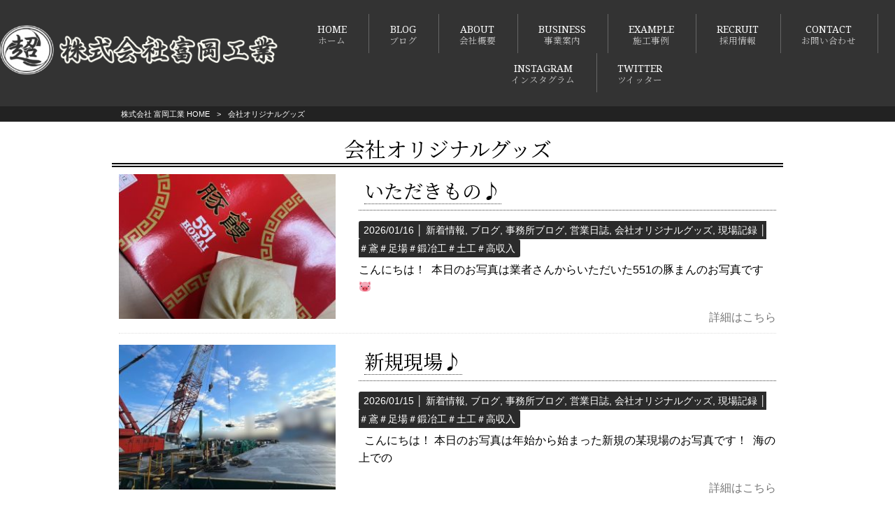

--- FILE ---
content_type: text/html; charset=UTF-8
request_url: https://maru-cho.com/%E4%BC%9A%E7%A4%BE%E3%82%AA%E3%83%AA%E3%82%B8%E3%83%8A%E3%83%AB%E3%82%B0%E3%83%83%E3%82%BA/
body_size: 10331
content:
<!DOCTYPE html>
<html lang="ja">
<head>
<meta charset="UTF-8">
<meta name="viewport" content="width=device-width, user-scalable=yes, maximum-scale=1.0, minimum-scale=1.0">
<title>会社オリジナルグッズ | 株式会社 富岡工業</title>
<link rel="stylesheet" type="text/css" media="all" href="https://maru-cho.com/struct/wp-content/themes/mrp04/style.css">
<link rel="stylesheet" type="text/css" media="all" href="https://maru-cho.com/struct/wp-content/themes/mrp04-child/css/custom.css">
<link rel="stylesheet" type="text/css" media="all" href="https://maru-cho.com/struct/wp-content/themes/mrp04/css/animate.css">
<link rel="pingback" href="https://maru-cho.com/struct/xmlrpc.php">
<link href='https://fonts.googleapis.com/css?family=Oswald:400' rel='stylesheet' type='text/css'>
<!--[if lt IE 9]>
<script src="https://maru-cho.com/struct/wp-content/themes/mrp04/js/html5.js"></script>
<script src="https://maru-cho.com/struct/wp-content/themes/mrp04/js/css3-mediaqueries.js"></script>
<![endif]-->

<!-- All In One SEO Pack 3.7.1[178,210] -->
<meta name="description"  content="株式会社 富岡工業 千葉県 市川市 行徳 鳶 とび職 鳶職 土工 足場 知事許可 東西線 現場管理 職長 監理技術者 従業員大募集中です！！経験者の方も未経験の方もぜひお問い合わせください♪" />

<meta name="keywords"  content="＃鳶＃足場＃鍛冶工＃土工＃高収入,新着情報,ブログ,事務所ブログ,営業日誌,会社オリジナルグッズ,現場記録,＃鳶＃鳶職人＃鳶職人募集中＃足場＃足場屋さん＃土工＃鍛冶工＃現場＃事務員＃事務員のつぶやき＃求人募集＃高収入＃千葉県＃市川市＃行徳＃南行徳＃浦安,＃鳶,＃足場,＃千葉県,＃市川市,＃行徳,＃南行徳,＃浦安,＃鳶職人,＃高収入,＃鍛冶工,＃鳶職人募集中,＃土工,＃現場サポート,＃求人募集,＃事務員,＃事務員のつぶやき,＃足場屋さん,＃親方,＃溶接,＃クレーン,＃ユンボ,＃ユニック,＃師走,３一人親方,＃舗装,＃トラック" />
<link rel="next" href="https://maru-cho.com/%E4%BC%9A%E7%A4%BE%E3%82%AA%E3%83%AA%E3%82%B8%E3%83%8A%E3%83%AB%E3%82%B0%E3%83%83%E3%82%BA/page/2/" />

<script type="application/ld+json" class="aioseop-schema">{"@context":"https://schema.org","@graph":[{"@type":"Organization","@id":"https://maru-cho.com/#organization","url":"https://maru-cho.com/","name":"株式会社 富岡工業 ","sameAs":[]},{"@type":"WebSite","@id":"https://maru-cho.com/#website","url":"https://maru-cho.com/","name":"株式会社 富岡工業 ","publisher":{"@id":"https://maru-cho.com/#organization"}},{"@type":"CollectionPage","@id":"https://maru-cho.com/%e4%bc%9a%e7%a4%be%e3%82%aa%e3%83%aa%e3%82%b8%e3%83%8a%e3%83%ab%e3%82%b0%e3%83%83%e3%82%ba/#collectionpage","url":"https://maru-cho.com/%e4%bc%9a%e7%a4%be%e3%82%aa%e3%83%aa%e3%82%b8%e3%83%8a%e3%83%ab%e3%82%b0%e3%83%83%e3%82%ba/","inLanguage":"ja","name":"会社オリジナルグッズ","isPartOf":{"@id":"https://maru-cho.com/#website"},"breadcrumb":{"@id":"https://maru-cho.com/%e4%bc%9a%e7%a4%be%e3%82%aa%e3%83%aa%e3%82%b8%e3%83%8a%e3%83%ab%e3%82%b0%e3%83%83%e3%82%ba/#breadcrumblist"}},{"@type":"BreadcrumbList","@id":"https://maru-cho.com/%e4%bc%9a%e7%a4%be%e3%82%aa%e3%83%aa%e3%82%b8%e3%83%8a%e3%83%ab%e3%82%b0%e3%83%83%e3%82%ba/#breadcrumblist","itemListElement":[{"@type":"ListItem","position":1,"item":{"@type":"WebPage","@id":"https://maru-cho.com/","url":"https://maru-cho.com/","name":"株式会社　富岡工業"}},{"@type":"ListItem","position":2,"item":{"@type":"WebPage","@id":"https://maru-cho.com/%e4%bc%9a%e7%a4%be%e3%82%aa%e3%83%aa%e3%82%b8%e3%83%8a%e3%83%ab%e3%82%b0%e3%83%83%e3%82%ba/","url":"https://maru-cho.com/%e4%bc%9a%e7%a4%be%e3%82%aa%e3%83%aa%e3%82%b8%e3%83%8a%e3%83%ab%e3%82%b0%e3%83%83%e3%82%ba/","name":"会社オリジナルグッズ"}}]}]}</script>
<link rel="canonical" href="https://maru-cho.com/%e4%bc%9a%e7%a4%be%e3%82%aa%e3%83%aa%e3%82%b8%e3%83%8a%e3%83%ab%e3%82%b0%e3%83%83%e3%82%ba/" />
<!-- All In One SEO Pack -->
<link rel='dns-prefetch' href='//ajax.googleapis.com' />
<link rel='dns-prefetch' href='//s.w.org' />
<link rel="alternate" type="application/rss+xml" title="株式会社 富岡工業  &raquo; 会社オリジナルグッズ カテゴリーのフィード" href="https://maru-cho.com/%e4%bc%9a%e7%a4%be%e3%82%aa%e3%83%aa%e3%82%b8%e3%83%8a%e3%83%ab%e3%82%b0%e3%83%83%e3%82%ba/feed/" />
		<script type="text/javascript">
			window._wpemojiSettings = {"baseUrl":"https:\/\/s.w.org\/images\/core\/emoji\/11\/72x72\/","ext":".png","svgUrl":"https:\/\/s.w.org\/images\/core\/emoji\/11\/svg\/","svgExt":".svg","source":{"concatemoji":"https:\/\/maru-cho.com\/struct\/wp-includes\/js\/wp-emoji-release.min.js"}};
			!function(e,a,t){var n,r,o,i=a.createElement("canvas"),p=i.getContext&&i.getContext("2d");function s(e,t){var a=String.fromCharCode;p.clearRect(0,0,i.width,i.height),p.fillText(a.apply(this,e),0,0);e=i.toDataURL();return p.clearRect(0,0,i.width,i.height),p.fillText(a.apply(this,t),0,0),e===i.toDataURL()}function c(e){var t=a.createElement("script");t.src=e,t.defer=t.type="text/javascript",a.getElementsByTagName("head")[0].appendChild(t)}for(o=Array("flag","emoji"),t.supports={everything:!0,everythingExceptFlag:!0},r=0;r<o.length;r++)t.supports[o[r]]=function(e){if(!p||!p.fillText)return!1;switch(p.textBaseline="top",p.font="600 32px Arial",e){case"flag":return s([55356,56826,55356,56819],[55356,56826,8203,55356,56819])?!1:!s([55356,57332,56128,56423,56128,56418,56128,56421,56128,56430,56128,56423,56128,56447],[55356,57332,8203,56128,56423,8203,56128,56418,8203,56128,56421,8203,56128,56430,8203,56128,56423,8203,56128,56447]);case"emoji":return!s([55358,56760,9792,65039],[55358,56760,8203,9792,65039])}return!1}(o[r]),t.supports.everything=t.supports.everything&&t.supports[o[r]],"flag"!==o[r]&&(t.supports.everythingExceptFlag=t.supports.everythingExceptFlag&&t.supports[o[r]]);t.supports.everythingExceptFlag=t.supports.everythingExceptFlag&&!t.supports.flag,t.DOMReady=!1,t.readyCallback=function(){t.DOMReady=!0},t.supports.everything||(n=function(){t.readyCallback()},a.addEventListener?(a.addEventListener("DOMContentLoaded",n,!1),e.addEventListener("load",n,!1)):(e.attachEvent("onload",n),a.attachEvent("onreadystatechange",function(){"complete"===a.readyState&&t.readyCallback()})),(n=t.source||{}).concatemoji?c(n.concatemoji):n.wpemoji&&n.twemoji&&(c(n.twemoji),c(n.wpemoji)))}(window,document,window._wpemojiSettings);
		</script>
		<style type="text/css">
img.wp-smiley,
img.emoji {
	display: inline !important;
	border: none !important;
	box-shadow: none !important;
	height: 1em !important;
	width: 1em !important;
	margin: 0 .07em !important;
	vertical-align: -0.1em !important;
	background: none !important;
	padding: 0 !important;
}
</style>
<link rel='stylesheet' id='colorbox-theme1-css'  href='https://maru-cho.com/struct/wp-content/plugins/jquery-colorbox/themes/theme1/colorbox.css' type='text/css' media='screen' />
<link rel='stylesheet' id='contact-form-7-css'  href='https://maru-cho.com/struct/wp-content/plugins/contact-form-7/includes/css/styles.css' type='text/css' media='all' />
<link rel='stylesheet' id='jquery-ui-theme-css'  href='https://ajax.googleapis.com/ajax/libs/jqueryui/1.11.4/themes/smoothness/jquery-ui.min.css' type='text/css' media='all' />
<link rel='stylesheet' id='jquery-ui-timepicker-css'  href='https://maru-cho.com/struct/wp-content/plugins/contact-form-7-datepicker/js/jquery-ui-timepicker/jquery-ui-timepicker-addon.min.css' type='text/css' media='all' />
<link rel='stylesheet' id='scroll-top-css-css'  href='https://maru-cho.com/struct/wp-content/plugins/scroll-top/assets/css/scroll-top.css' type='text/css' media='all' />
<link rel='stylesheet' id='wc-shortcodes-style-css'  href='https://maru-cho.com/struct/wp-content/plugins/wc-shortcodes/public/assets/css/style.css' type='text/css' media='all' />
<link rel='stylesheet' id='morph-child-style-css'  href='https://maru-cho.com/struct/wp-content/themes/mrp04-child/style.css?amp;u=1' type='text/css' media='all' />
<link rel='stylesheet' id='wordpresscanvas-font-awesome-css'  href='https://maru-cho.com/struct/wp-content/plugins/wc-shortcodes/public/assets/css/font-awesome.min.css' type='text/css' media='all' />
<script type='text/javascript' src='https://maru-cho.com/struct/wp-includes/js/jquery/jquery.js'></script>
<script type='text/javascript' src='https://maru-cho.com/struct/wp-includes/js/jquery/jquery-migrate.min.js'></script>
<script type='text/javascript'>
/* <![CDATA[ */
var jQueryColorboxSettingsArray = {"jQueryColorboxVersion":"4.6.2","colorboxInline":"false","colorboxIframe":"false","colorboxGroupId":"","colorboxTitle":"","colorboxWidth":"false","colorboxHeight":"false","colorboxMaxWidth":"false","colorboxMaxHeight":"false","colorboxSlideshow":"false","colorboxSlideshowAuto":"false","colorboxScalePhotos":"true","colorboxPreloading":"false","colorboxOverlayClose":"true","colorboxLoop":"true","colorboxEscKey":"true","colorboxArrowKey":"true","colorboxScrolling":"true","colorboxOpacity":"0.85","colorboxTransition":"elastic","colorboxSpeed":"350","colorboxSlideshowSpeed":"2500","colorboxClose":"close","colorboxNext":"next","colorboxPrevious":"previous","colorboxSlideshowStart":"start slideshow","colorboxSlideshowStop":"stop slideshow","colorboxCurrent":"{current} of {total} images","colorboxXhrError":"This content failed to load.","colorboxImgError":"This image failed to load.","colorboxImageMaxWidth":"90%","colorboxImageMaxHeight":"90%","colorboxImageHeight":"false","colorboxImageWidth":"false","colorboxLinkHeight":"false","colorboxLinkWidth":"false","colorboxInitialHeight":"100","colorboxInitialWidth":"300","autoColorboxJavaScript":"","autoHideFlash":"","autoColorbox":"true","autoColorboxGalleries":"","addZoomOverlay":"","useGoogleJQuery":"","colorboxAddClassToLinks":""};
/* ]]> */
</script>
<script type='text/javascript' src='https://maru-cho.com/struct/wp-content/plugins/jquery-colorbox/js/jquery.colorbox-min.js'></script>
<script type='text/javascript' src='https://maru-cho.com/struct/wp-content/plugins/jquery-colorbox/js/jquery-colorbox-wrapper-min.js'></script>
<link rel='https://api.w.org/' href='https://maru-cho.com/wp-json/' />
<!-- Analytics by WP-Statistics v12.6.13 - https://wp-statistics.com/ -->
<!-- Scroll Top -->
<style id="scrolltop-custom-style">
		#scrollUp {border-radius:3px;-webkit-border-radius:3px;-moz-border-radius:3px;font-size:25px;opacity:0.7;filter:alpha(opacity=70);bottom:20px;right:20px;color:#ffffff;background:#000000;}
		#scrollUp:hover{opacity:1;filter:alpha(opacity=100);}
		
		</style>
<!-- End Scroll Top - https://wordpress.org/plugins/scroll-top/ -->
<link rel="icon" href="https://maru-cho.com/struct/wp-content/uploads/cropped-e55791c020ec0ec0186c6ad3f00d5aa4-32x32.jpg" sizes="32x32" />
<link rel="icon" href="https://maru-cho.com/struct/wp-content/uploads/cropped-e55791c020ec0ec0186c6ad3f00d5aa4-192x192.jpg" sizes="192x192" />
<link rel="apple-touch-icon-precomposed" href="https://maru-cho.com/struct/wp-content/uploads/cropped-e55791c020ec0ec0186c6ad3f00d5aa4-180x180.jpg" />
<meta name="msapplication-TileImage" content="https://maru-cho.com/struct/wp-content/uploads/cropped-e55791c020ec0ec0186c6ad3f00d5aa4-270x270.jpg" />
<script src="https://maru-cho.com/struct/wp-content/themes/mrp04/js/jquery-1.9.0.min.js"></script><script src="https://maru-cho.com/struct/wp-content/themes/mrp04/js/nav-accord.js"></script>
<script src="https://maru-cho.com/struct/wp-content/themes/mrp04/js/smoothscroll.js"></script>
<script src="https://maru-cho.com/struct/wp-content/themes/mrp04/js/wow.min.js"></script>
<script src="https://maru-cho.com/struct/wp-content/themes/mrp04/js/effect.js"></script>
<script src="https://maru-cho.com/struct/wp-content/themes/mrp04/js/css_browser_selector.js"></script>
</head>
<body class="archive category category-814 wc-shortcodes-font-awesome-enabled headlogo-nonfix">
<header id="header" role="banner">

		<div class="inner">
		<div id="header-layout">
			<div class="logo"><a href="https://maru-cho.com/" title="株式会社 富岡工業 " rel="home">
				<img src="http://maru-cho.com/struct/wp-content/uploads/logo_400.png" alt="株式会社 富岡工業 ">				</a></div>
									<!-- nav -->

<nav id="mainNav">
	<div class="inner"> <a class="menu" id="menu"><span>MENU</span></a>
		<div class="panel nav-effect">
			<ul><li id="menu-item-5" class="menu-item menu-item-type-post_type menu-item-object-page menu-item-home"><a href="https://maru-cho.com/"><b>HOME</b><span>ホーム</span></a></li>
<li id="menu-item-101" class="menu-item menu-item-type-taxonomy menu-item-object-category menu-item-has-children"><a href="https://maru-cho.com/blog/"><b>BLOG</b><span>ブログ</span></a>
<ul class="sub-menu">
	<li id="menu-item-1922" class="menu-item menu-item-type-taxonomy menu-item-object-category"><a href="https://maru-cho.com/jimusho/">事務所ブログ</a></li>
	<li id="menu-item-1923" class="menu-item menu-item-type-taxonomy menu-item-object-category"><a href="https://maru-cho.com/eigyou/">営業日誌</a></li>
</ul>
</li>
<li id="menu-item-53" class="menu-item menu-item-type-post_type menu-item-object-page"><a href="https://maru-cho.com/company/"><b>ABOUT</b><span>会社概要</span></a></li>
<li id="menu-item-54" class="menu-item menu-item-type-post_type menu-item-object-page"><a href="https://maru-cho.com/about/"><b>BUSINESS</b><span>事業案内</span></a></li>
<li id="menu-item-55" class="menu-item menu-item-type-post_type menu-item-object-page"><a href="https://maru-cho.com/works/"><b>EXAMPLE</b><span>施工事例</span></a></li>
<li id="menu-item-56" class="menu-item menu-item-type-post_type menu-item-object-page"><a href="https://maru-cho.com/recruit/"><b>RECRUIT</b><span>採用情報</span></a></li>
<li id="menu-item-57" class="menu-item menu-item-type-post_type menu-item-object-page"><a href="https://maru-cho.com/contact/"><b>CONTACT</b><span>お問い合わせ</span></a></li>
<li id="menu-item-850" class="menu-item menu-item-type-custom menu-item-object-custom"><a target="_blank" href="https://www.instagram.com/tomiokako_gyo/"><b>INSTAGRAM</b><span>インスタグラム</span></a></li>
<li id="menu-item-852" class="menu-item menu-item-type-custom menu-item-object-custom"><a target="_blank" href="https://twitter.com/tomiokako_gyo"><b>TWITTER</b><span>ツイッター</span></a></li>
</ul>		</div>
	</div>
</nav>
<!-- end/nav -->											</div>

	</div>
</header>
	<!-- breadcrumb -->

<div id="breadcrumb" class="clearfix">
	<ul>
		<li itemscope itemtype="http://data-vocabulary.org/Breadcrumb"><a itemprop="url" href="https://maru-cho.com/">
			株式会社 富岡工業 			HOME</a></li>
		<li>&gt;</li>
								<li><span itemprop="title">会社オリジナルグッズ</span></li>
			</ul>
</div>
<!-- end/breadcrumb -->
<div id="wrapper">
<div id="content" class="wide">
<section>
		<h1 class="title first cat-loop"><span>会社オリジナルグッズ</span></h1>
		<!-- loop -->
		<ul class="post">
				<li class="clearfix">
						<p class="post_img"><a href="https://maru-cho.com/news/%e3%81%84%e3%81%9f%e3%81%a0%e3%81%8d%e3%82%82%e3%81%ae%e2%99%aa/"><img width="300" height="200" src="https://maru-cho.com/struct/wp-content/uploads/596759397561008470-300x200.jpg" class="attachment-thumbnail-eyechatch size-thumbnail-eyechatch colorbox-3469  wp-post-image" alt="" srcset="https://maru-cho.com/struct/wp-content/uploads/596759397561008470-300x200.jpg 300w, https://maru-cho.com/struct/wp-content/uploads/596759397561008470-640x427.jpg 640w, https://maru-cho.com/struct/wp-content/uploads/596759397561008470-228x152.jpg 228w" sizes="(max-width: 300px) 100vw, 300px" /></a></p>
						<div class="post_text post_text70">
				<h2 class="cat-loop"><a href="https://maru-cho.com/news/%e3%81%84%e3%81%9f%e3%81%a0%e3%81%8d%e3%82%82%e3%81%ae%e2%99%aa/">いただきもの♪</a></h2>
			<p class="time">
				<span class="time-ymd">2026/01/16</span>
				│
				<span class="cat time-c"><a href="https://maru-cho.com/news/" rel="category tag">新着情報</a>, <a href="https://maru-cho.com/blog/" rel="category tag">ブログ</a>, <a href="https://maru-cho.com/jimusho/" rel="category tag">事務所ブログ</a>, <a href="https://maru-cho.com/eigyou/" rel="category tag">営業日誌</a>, <a href="https://maru-cho.com/%e4%bc%9a%e7%a4%be%e3%82%aa%e3%83%aa%e3%82%b8%e3%83%8a%e3%83%ab%e3%82%b0%e3%83%83%e3%82%ba/" rel="category tag">会社オリジナルグッズ</a>, <a href="https://maru-cho.com/%e7%8f%be%e5%a0%b4%e8%a8%98%e9%8c%b2/" rel="category tag">現場記録</a></span>
				<span class="%ef%bc%83%e9%b3%b6%ef%bc%83%e8%b6%b3%e5%a0%b4%ef%bc%83%e9%8d%9b%e5%86%b6%e5%b7%a5%ef%bc%83%e5%9c%9f%e5%b7%a5%ef%bc%83%e9%ab%98%e5%8f%8e%e5%85%a5 time-t"> │ <a href="https://maru-cho.com/tag/%ef%bc%83%e9%b3%b6%ef%bc%83%e8%b6%b3%e5%a0%b4%ef%bc%83%e9%8d%9b%e5%86%b6%e5%b7%a5%ef%bc%83%e5%9c%9f%e5%b7%a5%ef%bc%83%e9%ab%98%e5%8f%8e%e5%85%a5/" rel="tag">＃鳶＃足場＃鍛冶工＃土工＃高収入</a></span>			</p>
				<p class="post_contents">
					こんにちは！ ⁡ 本日のお写真は業者さんからいただいた551の豚まんのお写真です&#x1f437; 				</p>
				<div class="post_link"><a href="https://maru-cho.com/news/%e3%81%84%e3%81%9f%e3%81%a0%e3%81%8d%e3%82%82%e3%81%ae%e2%99%aa/">詳細はこちら</a></div>
				<!-- social -->
								<!-- end/social --> 
			</div>
		</li>
				<li class="clearfix">
						<p class="post_img"><a href="https://maru-cho.com/news/%e6%96%b0%e8%a6%8f%e7%8f%be%e5%a0%b4%e2%99%aa/"><img width="300" height="200" src="https://maru-cho.com/struct/wp-content/uploads/596619955039633868-300x200.jpg" class="attachment-thumbnail-eyechatch size-thumbnail-eyechatch colorbox-3465  wp-post-image" alt="" srcset="https://maru-cho.com/struct/wp-content/uploads/596619955039633868-300x200.jpg 300w, https://maru-cho.com/struct/wp-content/uploads/596619955039633868-640x427.jpg 640w, https://maru-cho.com/struct/wp-content/uploads/596619955039633868-228x152.jpg 228w" sizes="(max-width: 300px) 100vw, 300px" /></a></p>
						<div class="post_text post_text70">
				<h2 class="cat-loop"><a href="https://maru-cho.com/news/%e6%96%b0%e8%a6%8f%e7%8f%be%e5%a0%b4%e2%99%aa/">新規現場♪</a></h2>
			<p class="time">
				<span class="time-ymd">2026/01/15</span>
				│
				<span class="cat time-c"><a href="https://maru-cho.com/news/" rel="category tag">新着情報</a>, <a href="https://maru-cho.com/blog/" rel="category tag">ブログ</a>, <a href="https://maru-cho.com/jimusho/" rel="category tag">事務所ブログ</a>, <a href="https://maru-cho.com/eigyou/" rel="category tag">営業日誌</a>, <a href="https://maru-cho.com/%e4%bc%9a%e7%a4%be%e3%82%aa%e3%83%aa%e3%82%b8%e3%83%8a%e3%83%ab%e3%82%b0%e3%83%83%e3%82%ba/" rel="category tag">会社オリジナルグッズ</a>, <a href="https://maru-cho.com/%e7%8f%be%e5%a0%b4%e8%a8%98%e9%8c%b2/" rel="category tag">現場記録</a></span>
				<span class="%ef%bc%83%e9%b3%b6%ef%bc%83%e8%b6%b3%e5%a0%b4%ef%bc%83%e9%8d%9b%e5%86%b6%e5%b7%a5%ef%bc%83%e5%9c%9f%e5%b7%a5%ef%bc%83%e9%ab%98%e5%8f%8e%e5%85%a5 time-t"> │ <a href="https://maru-cho.com/tag/%ef%bc%83%e9%b3%b6%ef%bc%83%e8%b6%b3%e5%a0%b4%ef%bc%83%e9%8d%9b%e5%86%b6%e5%b7%a5%ef%bc%83%e5%9c%9f%e5%b7%a5%ef%bc%83%e9%ab%98%e5%8f%8e%e5%85%a5/" rel="tag">＃鳶＃足場＃鍛冶工＃土工＃高収入</a></span>			</p>
				<p class="post_contents">
					&nbsp; こんにちは！ 本日のお写真は年始から始まった新規の某現場のお写真です！ ⁡ 海の上での				</p>
				<div class="post_link"><a href="https://maru-cho.com/news/%e6%96%b0%e8%a6%8f%e7%8f%be%e5%a0%b4%e2%99%aa/">詳細はこちら</a></div>
				<!-- social -->
								<!-- end/social --> 
			</div>
		</li>
				<li class="clearfix">
						<p class="post_img"><a href="https://maru-cho.com/news/2025%e5%b1%8b%e5%bd%a2%e8%88%b9%e5%bf%98%e5%b9%b4%e4%bc%9a%e2%99%aa/"><img width="300" height="200" src="https://maru-cho.com/struct/wp-content/uploads/595333215855313238-300x200.jpg" class="attachment-thumbnail-eyechatch size-thumbnail-eyechatch colorbox-3461  wp-post-image" alt="" srcset="https://maru-cho.com/struct/wp-content/uploads/595333215855313238-300x200.jpg 300w, https://maru-cho.com/struct/wp-content/uploads/595333215855313238-640x427.jpg 640w, https://maru-cho.com/struct/wp-content/uploads/595333215855313238-228x152.jpg 228w" sizes="(max-width: 300px) 100vw, 300px" /></a></p>
						<div class="post_text post_text70">
				<h2 class="cat-loop"><a href="https://maru-cho.com/news/2025%e5%b1%8b%e5%bd%a2%e8%88%b9%e5%bf%98%e5%b9%b4%e4%bc%9a%e2%99%aa/">2025屋形船忘年会♪</a></h2>
			<p class="time">
				<span class="time-ymd">2026/01/06</span>
				│
				<span class="cat time-c"><a href="https://maru-cho.com/news/" rel="category tag">新着情報</a>, <a href="https://maru-cho.com/blog/" rel="category tag">ブログ</a>, <a href="https://maru-cho.com/jimusho/" rel="category tag">事務所ブログ</a>, <a href="https://maru-cho.com/eigyou/" rel="category tag">営業日誌</a>, <a href="https://maru-cho.com/%e4%bc%9a%e7%a4%be%e3%82%aa%e3%83%aa%e3%82%b8%e3%83%8a%e3%83%ab%e3%82%b0%e3%83%83%e3%82%ba/" rel="category tag">会社オリジナルグッズ</a>, <a href="https://maru-cho.com/%e7%8f%be%e5%a0%b4%e8%a8%98%e9%8c%b2/" rel="category tag">現場記録</a></span>
				<span class="%ef%bc%83%e9%b3%b6%ef%bc%83%e8%b6%b3%e5%a0%b4%ef%bc%83%e9%8d%9b%e5%86%b6%e5%b7%a5%ef%bc%83%e5%9c%9f%e5%b7%a5%ef%bc%83%e9%ab%98%e5%8f%8e%e5%85%a5 time-t"> │ <a href="https://maru-cho.com/tag/%ef%bc%83%e9%b3%b6%ef%bc%83%e8%b6%b3%e5%a0%b4%ef%bc%83%e9%8d%9b%e5%86%b6%e5%b7%a5%ef%bc%83%e5%9c%9f%e5%b7%a5%ef%bc%83%e9%ab%98%e5%8f%8e%e5%85%a5/" rel="tag">＃鳶＃足場＃鍛冶工＃土工＃高収入</a></span>			</p>
				<p class="post_contents">
					こんにちは！ 本日のお写真は昨年の屋形船忘年会のお写真です&#x1f37b; ⁡ 一年の締めくくりに				</p>
				<div class="post_link"><a href="https://maru-cho.com/news/2025%e5%b1%8b%e5%bd%a2%e8%88%b9%e5%bf%98%e5%b9%b4%e4%bc%9a%e2%99%aa/">詳細はこちら</a></div>
				<!-- social -->
								<!-- end/social --> 
			</div>
		</li>
				<li class="clearfix">
						<p class="post_img"><a href="https://maru-cho.com/news/%e3%81%82%e3%81%91%e3%81%be%e3%81%97%e3%81%a6%e3%81%8a%e3%82%81%e3%81%a7%e3%81%a8%e3%81%86%e3%81%94%e3%81%96%e3%81%84%e3%81%be%e3%81%99%ef%bc%81%ef%bc%81/"><img width="300" height="200" src="https://maru-cho.com/struct/wp-content/uploads/595170600575304072-300x200.jpg" class="attachment-thumbnail-eyechatch size-thumbnail-eyechatch colorbox-3458  wp-post-image" alt="" srcset="https://maru-cho.com/struct/wp-content/uploads/595170600575304072-300x200.jpg 300w, https://maru-cho.com/struct/wp-content/uploads/595170600575304072-640x427.jpg 640w, https://maru-cho.com/struct/wp-content/uploads/595170600575304072-228x152.jpg 228w" sizes="(max-width: 300px) 100vw, 300px" /></a></p>
						<div class="post_text post_text70">
				<h2 class="cat-loop"><a href="https://maru-cho.com/news/%e3%81%82%e3%81%91%e3%81%be%e3%81%97%e3%81%a6%e3%81%8a%e3%82%81%e3%81%a7%e3%81%a8%e3%81%86%e3%81%94%e3%81%96%e3%81%84%e3%81%be%e3%81%99%ef%bc%81%ef%bc%81/">あけましておめでとうございます！！</a></h2>
			<p class="time">
				<span class="time-ymd">2026/01/05</span>
				│
				<span class="cat time-c"><a href="https://maru-cho.com/news/" rel="category tag">新着情報</a>, <a href="https://maru-cho.com/blog/" rel="category tag">ブログ</a>, <a href="https://maru-cho.com/jimusho/" rel="category tag">事務所ブログ</a>, <a href="https://maru-cho.com/eigyou/" rel="category tag">営業日誌</a>, <a href="https://maru-cho.com/%e4%bc%9a%e7%a4%be%e3%82%aa%e3%83%aa%e3%82%b8%e3%83%8a%e3%83%ab%e3%82%b0%e3%83%83%e3%82%ba/" rel="category tag">会社オリジナルグッズ</a>, <a href="https://maru-cho.com/%e7%8f%be%e5%a0%b4%e8%a8%98%e9%8c%b2/" rel="category tag">現場記録</a></span>
				<span class="%ef%bc%83%e9%b3%b6%ef%bc%83%e8%b6%b3%e5%a0%b4%ef%bc%83%e9%8d%9b%e5%86%b6%e5%b7%a5%ef%bc%83%e5%9c%9f%e5%b7%a5%ef%bc%83%e9%ab%98%e5%8f%8e%e5%85%a5 time-t"> │ <a href="https://maru-cho.com/tag/%ef%bc%83%e9%b3%b6%ef%bc%83%e8%b6%b3%e5%a0%b4%ef%bc%83%e9%8d%9b%e5%86%b6%e5%b7%a5%ef%bc%83%e5%9c%9f%e5%b7%a5%ef%bc%83%e9%ab%98%e5%8f%8e%e5%85%a5/" rel="tag">＃鳶＃足場＃鍛冶工＃土工＃高収入</a></span>			</p>
				<p class="post_contents">
					&#x1f38d;新年明けましておめでとうございます&#x1f38d; ⁡ 旧年中は大変お世話になり				</p>
				<div class="post_link"><a href="https://maru-cho.com/news/%e3%81%82%e3%81%91%e3%81%be%e3%81%97%e3%81%a6%e3%81%8a%e3%82%81%e3%81%a7%e3%81%a8%e3%81%86%e3%81%94%e3%81%96%e3%81%84%e3%81%be%e3%81%99%ef%bc%81%ef%bc%81/">詳細はこちら</a></div>
				<!-- social -->
								<!-- end/social --> 
			</div>
		</li>
				<li class="clearfix">
						<p class="post_img"><a href="https://maru-cho.com/news/%ef%bd%9e%e5%b9%b4%e6%9c%ab%e5%b9%b4%e5%a7%8b%e4%bc%91%e6%9a%87%e3%81%ae%e3%81%8a%e7%9f%a5%e3%82%89%e3%81%9b%ef%bd%9e/"><img width="300" height="200" src="https://maru-cho.com/struct/wp-content/uploads/593597362543788579-300x200.jpg" class="attachment-thumbnail-eyechatch size-thumbnail-eyechatch colorbox-3455  wp-post-image" alt="" srcset="https://maru-cho.com/struct/wp-content/uploads/593597362543788579-300x200.jpg 300w, https://maru-cho.com/struct/wp-content/uploads/593597362543788579-640x427.jpg 640w, https://maru-cho.com/struct/wp-content/uploads/593597362543788579-228x152.jpg 228w" sizes="(max-width: 300px) 100vw, 300px" /></a></p>
						<div class="post_text post_text70">
				<h2 class="cat-loop"><a href="https://maru-cho.com/news/%ef%bd%9e%e5%b9%b4%e6%9c%ab%e5%b9%b4%e5%a7%8b%e4%bc%91%e6%9a%87%e3%81%ae%e3%81%8a%e7%9f%a5%e3%82%89%e3%81%9b%ef%bd%9e/">～年末年始休暇のお知らせ～</a></h2>
			<p class="time">
				<span class="time-ymd">2025/12/25</span>
				│
				<span class="cat time-c"><a href="https://maru-cho.com/news/" rel="category tag">新着情報</a>, <a href="https://maru-cho.com/blog/" rel="category tag">ブログ</a>, <a href="https://maru-cho.com/jimusho/" rel="category tag">事務所ブログ</a>, <a href="https://maru-cho.com/eigyou/" rel="category tag">営業日誌</a>, <a href="https://maru-cho.com/%e4%bc%9a%e7%a4%be%e3%82%aa%e3%83%aa%e3%82%b8%e3%83%8a%e3%83%ab%e3%82%b0%e3%83%83%e3%82%ba/" rel="category tag">会社オリジナルグッズ</a>, <a href="https://maru-cho.com/%e7%8f%be%e5%a0%b4%e8%a8%98%e9%8c%b2/" rel="category tag">現場記録</a></span>
				<span class="%ef%bc%83%e9%b3%b6%ef%bc%83%e8%b6%b3%e5%a0%b4%ef%bc%83%e9%8d%9b%e5%86%b6%e5%b7%a5%ef%bc%83%e5%9c%9f%e5%b7%a5%ef%bc%83%e9%ab%98%e5%8f%8e%e5%85%a5 time-t"> │ <a href="https://maru-cho.com/tag/%ef%bc%83%e9%b3%b6%ef%bc%83%e8%b6%b3%e5%a0%b4%ef%bc%83%e9%8d%9b%e5%86%b6%e5%b7%a5%ef%bc%83%e5%9c%9f%e5%b7%a5%ef%bc%83%e9%ab%98%e5%8f%8e%e5%85%a5/" rel="tag">＃鳶＃足場＃鍛冶工＃土工＃高収入</a></span>			</p>
				<p class="post_contents">
					&nbsp; こんにちは！ 今年も残り6日となりました&#x1f4a8; ⁡ 本年もご愛顧いただき、				</p>
				<div class="post_link"><a href="https://maru-cho.com/news/%ef%bd%9e%e5%b9%b4%e6%9c%ab%e5%b9%b4%e5%a7%8b%e4%bc%91%e6%9a%87%e3%81%ae%e3%81%8a%e7%9f%a5%e3%82%89%e3%81%9b%ef%bd%9e/">詳細はこちら</a></div>
				<!-- social -->
								<!-- end/social --> 
			</div>
		</li>
				<li class="clearfix">
						<p class="post_img"><a href="https://maru-cho.com/news/%e3%81%84%e3%82%88%e3%81%84%e3%82%88%e5%b9%b4%e6%9c%ab%e3%81%a7%e3%81%99%ef%bc%81%ef%bc%81/"><img width="300" height="200" src="https://maru-cho.com/struct/wp-content/uploads/S__4775946_0-300x200.jpg" class="attachment-thumbnail-eyechatch size-thumbnail-eyechatch colorbox-3451  wp-post-image" alt="" srcset="https://maru-cho.com/struct/wp-content/uploads/S__4775946_0-300x200.jpg 300w, https://maru-cho.com/struct/wp-content/uploads/S__4775946_0-640x427.jpg 640w, https://maru-cho.com/struct/wp-content/uploads/S__4775946_0-228x152.jpg 228w" sizes="(max-width: 300px) 100vw, 300px" /></a></p>
						<div class="post_text post_text70">
				<h2 class="cat-loop"><a href="https://maru-cho.com/news/%e3%81%84%e3%82%88%e3%81%84%e3%82%88%e5%b9%b4%e6%9c%ab%e3%81%a7%e3%81%99%ef%bc%81%ef%bc%81/">いよいよ年末です！！</a></h2>
			<p class="time">
				<span class="time-ymd">2025/12/23</span>
				│
				<span class="cat time-c"><a href="https://maru-cho.com/news/" rel="category tag">新着情報</a>, <a href="https://maru-cho.com/blog/" rel="category tag">ブログ</a>, <a href="https://maru-cho.com/jimusho/" rel="category tag">事務所ブログ</a>, <a href="https://maru-cho.com/eigyou/" rel="category tag">営業日誌</a>, <a href="https://maru-cho.com/%e4%bc%9a%e7%a4%be%e3%82%aa%e3%83%aa%e3%82%b8%e3%83%8a%e3%83%ab%e3%82%b0%e3%83%83%e3%82%ba/" rel="category tag">会社オリジナルグッズ</a>, <a href="https://maru-cho.com/%e7%8f%be%e5%a0%b4%e8%a8%98%e9%8c%b2/" rel="category tag">現場記録</a></span>
				<span class="%ef%bc%83%e9%b3%b6%ef%bc%83%e9%b3%b6%e8%81%b7%e4%ba%ba%ef%bc%83%e9%b3%b6%e8%81%b7%e4%ba%ba%e5%8b%9f%e9%9b%86%e4%b8%ad%ef%bc%83%e8%b6%b3%e5%a0%b4%ef%bc%83%e8%b6%b3%e5%a0%b4%e5%b1%8b%e3%81%95%e3%82%93 time-t"> │ <a href="https://maru-cho.com/tag/%ef%bc%83%e9%b3%b6%ef%bc%83%e9%b3%b6%e8%81%b7%e4%ba%ba%ef%bc%83%e9%b3%b6%e8%81%b7%e4%ba%ba%e5%8b%9f%e9%9b%86%e4%b8%ad%ef%bc%83%e8%b6%b3%e5%a0%b4%ef%bc%83%e8%b6%b3%e5%a0%b4%e5%b1%8b%e3%81%95%e3%82%93/" rel="tag">＃鳶＃鳶職人＃鳶職人募集中＃足場＃足場屋さん＃土工＃鍛冶工＃現場＃事務員＃事務員のつぶやき＃求人募集＃高収入＃千葉県＃市川市＃行徳＃南行徳＃浦安</a></span>			</p>
				<p class="post_contents">
					おはようございます〜！ ⁡今日の写真は某現場の足場の写真です！ ⁡ あっという間にもう年末ですね… 				</p>
				<div class="post_link"><a href="https://maru-cho.com/news/%e3%81%84%e3%82%88%e3%81%84%e3%82%88%e5%b9%b4%e6%9c%ab%e3%81%a7%e3%81%99%ef%bc%81%ef%bc%81/">詳細はこちら</a></div>
				<!-- social -->
								<!-- end/social --> 
			</div>
		</li>
				<li class="clearfix">
						<p class="post_img"><a href="https://maru-cho.com/news/%e7%a4%be%e9%95%b7%e9%a3%af%ef%bd%9e%e2%99%aa/"><img width="300" height="200" src="https://maru-cho.com/struct/wp-content/uploads/592584108320752183-300x200.jpg" class="attachment-thumbnail-eyechatch size-thumbnail-eyechatch colorbox-3448  wp-post-image" alt="" srcset="https://maru-cho.com/struct/wp-content/uploads/592584108320752183-300x200.jpg 300w, https://maru-cho.com/struct/wp-content/uploads/592584108320752183-640x427.jpg 640w, https://maru-cho.com/struct/wp-content/uploads/592584108320752183-228x152.jpg 228w" sizes="(max-width: 300px) 100vw, 300px" /></a></p>
						<div class="post_text post_text70">
				<h2 class="cat-loop"><a href="https://maru-cho.com/news/%e7%a4%be%e9%95%b7%e9%a3%af%ef%bd%9e%e2%99%aa/">社長飯～♪</a></h2>
			<p class="time">
				<span class="time-ymd">2025/12/19</span>
				│
				<span class="cat time-c"><a href="https://maru-cho.com/news/" rel="category tag">新着情報</a>, <a href="https://maru-cho.com/blog/" rel="category tag">ブログ</a>, <a href="https://maru-cho.com/jimusho/" rel="category tag">事務所ブログ</a>, <a href="https://maru-cho.com/eigyou/" rel="category tag">営業日誌</a>, <a href="https://maru-cho.com/%e4%bc%9a%e7%a4%be%e3%82%aa%e3%83%aa%e3%82%b8%e3%83%8a%e3%83%ab%e3%82%b0%e3%83%83%e3%82%ba/" rel="category tag">会社オリジナルグッズ</a>, <a href="https://maru-cho.com/%e7%8f%be%e5%a0%b4%e8%a8%98%e9%8c%b2/" rel="category tag">現場記録</a></span>
				<span class="%ef%bc%83%e9%b3%b6%ef%bc%83%e9%b3%b6%e8%81%b7%e4%ba%ba%ef%bc%83%e9%b3%b6%e8%81%b7%e4%ba%ba%e5%8b%9f%e9%9b%86%e4%b8%ad%ef%bc%83%e8%b6%b3%e5%a0%b4%ef%bc%83%e8%b6%b3%e5%a0%b4%e5%b1%8b%e3%81%95%e3%82%93 time-t"> │ <a href="https://maru-cho.com/tag/%ef%bc%83%e9%b3%b6%ef%bc%83%e9%b3%b6%e8%81%b7%e4%ba%ba%ef%bc%83%e9%b3%b6%e8%81%b7%e4%ba%ba%e5%8b%9f%e9%9b%86%e4%b8%ad%ef%bc%83%e8%b6%b3%e5%a0%b4%ef%bc%83%e8%b6%b3%e5%a0%b4%e5%b1%8b%e3%81%95%e3%82%93/" rel="tag">＃鳶＃鳶職人＃鳶職人募集中＃足場＃足場屋さん＃土工＃鍛冶工＃現場＃事務員＃事務員のつぶやき＃求人募集＃高収入＃千葉県＃市川市＃行徳＃南行徳＃浦安</a></span>			</p>
				<p class="post_contents">
					こんにちは！ ⁡本日のお写真は社長飯です！！ 沖縄から取り寄せたアグー豚でしゃぶしゃぶ&#x1f43				</p>
				<div class="post_link"><a href="https://maru-cho.com/news/%e7%a4%be%e9%95%b7%e9%a3%af%ef%bd%9e%e2%99%aa/">詳細はこちら</a></div>
				<!-- social -->
								<!-- end/social --> 
			</div>
		</li>
				<li class="clearfix">
						<p class="post_img"><a href="https://maru-cho.com/news/%e6%ba%b6%e6%8e%a5%e2%99%aa/"><img width="300" height="200" src="https://maru-cho.com/struct/wp-content/uploads/S__4767748_0-300x200.jpg" class="attachment-thumbnail-eyechatch size-thumbnail-eyechatch colorbox-3443  wp-post-image" alt="" srcset="https://maru-cho.com/struct/wp-content/uploads/S__4767748_0-300x200.jpg 300w, https://maru-cho.com/struct/wp-content/uploads/S__4767748_0-640x427.jpg 640w, https://maru-cho.com/struct/wp-content/uploads/S__4767748_0-228x152.jpg 228w" sizes="(max-width: 300px) 100vw, 300px" /></a></p>
						<div class="post_text post_text70">
				<h2 class="cat-loop"><a href="https://maru-cho.com/news/%e6%ba%b6%e6%8e%a5%e2%99%aa/">溶接♪</a></h2>
			<p class="time">
				<span class="time-ymd">2025/12/17</span>
				│
				<span class="cat time-c"><a href="https://maru-cho.com/news/" rel="category tag">新着情報</a>, <a href="https://maru-cho.com/blog/" rel="category tag">ブログ</a>, <a href="https://maru-cho.com/jimusho/" rel="category tag">事務所ブログ</a>, <a href="https://maru-cho.com/eigyou/" rel="category tag">営業日誌</a>, <a href="https://maru-cho.com/%e4%bc%9a%e7%a4%be%e3%82%aa%e3%83%aa%e3%82%b8%e3%83%8a%e3%83%ab%e3%82%b0%e3%83%83%e3%82%ba/" rel="category tag">会社オリジナルグッズ</a>, <a href="https://maru-cho.com/%e7%8f%be%e5%a0%b4%e8%a8%98%e9%8c%b2/" rel="category tag">現場記録</a></span>
				<span class="%ef%bc%83%e9%b3%b6 %ef%bc%83%e8%b6%b3%e5%a0%b4 %ef%bc%83%e5%8d%83%e8%91%89%e7%9c%8c %ef%bc%83%e5%b8%82%e5%b7%9d%e5%b8%82 %ef%bc%83%e8%a1%8c%e5%be%b3 %ef%bc%83%e5%8d%97%e8%a1%8c%e5%be%b3 %ef%bc%83%e6%b5%a6%e5%ae%89 %ef%bc%83%e9%b3%b6%e8%81%b7%e4%ba%ba %ef%bc%83%e9%ab%98%e5%8f%8e%e5%85%a5 %ef%bc%83%e9%8d%9b%e5%86%b6%e5%b7%a5 %ef%bc%83%e9%b3%b6%e8%81%b7%e4%ba%ba%e5%8b%9f%e9%9b%86%e4%b8%ad %ef%bc%83%e5%9c%9f%e5%b7%a5 %ef%bc%83%e7%8f%be%e5%a0%b4%e3%82%b5%e3%83%9d%e3%83%bc%e3%83%88 %ef%bc%83%e6%b1%82%e4%ba%ba%e5%8b%9f%e9%9b%86 %ef%bc%83%e4%ba%8b%e5%8b%99%e5%93%a1 %ef%bc%83%e4%ba%8b%e5%8b%99%e5%93%a1%e3%81%ae%e3%81%a4%e3%81%b6%e3%82%84%e3%81%8d %ef%bc%83%e8%b6%b3%e5%a0%b4%e5%b1%8b%e3%81%95%e3%82%93 time-t"> │ <a href="https://maru-cho.com/tag/%ef%bc%83%e9%b3%b6/" rel="tag">＃鳶</a>, <a href="https://maru-cho.com/tag/%ef%bc%83%e8%b6%b3%e5%a0%b4/" rel="tag">＃足場</a>, <a href="https://maru-cho.com/tag/%ef%bc%83%e5%8d%83%e8%91%89%e7%9c%8c/" rel="tag">＃千葉県</a>, <a href="https://maru-cho.com/tag/%ef%bc%83%e5%b8%82%e5%b7%9d%e5%b8%82/" rel="tag">＃市川市</a>, <a href="https://maru-cho.com/tag/%ef%bc%83%e8%a1%8c%e5%be%b3/" rel="tag">＃行徳</a>, <a href="https://maru-cho.com/tag/%ef%bc%83%e5%8d%97%e8%a1%8c%e5%be%b3/" rel="tag">＃南行徳</a>, <a href="https://maru-cho.com/tag/%ef%bc%83%e6%b5%a6%e5%ae%89/" rel="tag">＃浦安</a>, <a href="https://maru-cho.com/tag/%ef%bc%83%e9%b3%b6%e8%81%b7%e4%ba%ba/" rel="tag">＃鳶職人</a>, <a href="https://maru-cho.com/tag/%ef%bc%83%e9%ab%98%e5%8f%8e%e5%85%a5/" rel="tag">＃高収入</a>, <a href="https://maru-cho.com/tag/%ef%bc%83%e9%8d%9b%e5%86%b6%e5%b7%a5/" rel="tag">＃鍛冶工</a>, <a href="https://maru-cho.com/tag/%ef%bc%83%e9%b3%b6%e8%81%b7%e4%ba%ba%e5%8b%9f%e9%9b%86%e4%b8%ad/" rel="tag">＃鳶職人募集中</a>, <a href="https://maru-cho.com/tag/%ef%bc%83%e5%9c%9f%e5%b7%a5/" rel="tag">＃土工</a>, <a href="https://maru-cho.com/tag/%ef%bc%83%e7%8f%be%e5%a0%b4%e3%82%b5%e3%83%9d%e3%83%bc%e3%83%88/" rel="tag">＃現場サポート</a>, <a href="https://maru-cho.com/tag/%ef%bc%83%e6%b1%82%e4%ba%ba%e5%8b%9f%e9%9b%86/" rel="tag">＃求人募集</a>, <a href="https://maru-cho.com/tag/%ef%bc%83%e4%ba%8b%e5%8b%99%e5%93%a1/" rel="tag">＃事務員</a>, <a href="https://maru-cho.com/tag/%ef%bc%83%e4%ba%8b%e5%8b%99%e5%93%a1%e3%81%ae%e3%81%a4%e3%81%b6%e3%82%84%e3%81%8d/" rel="tag">＃事務員のつぶやき</a>, <a href="https://maru-cho.com/tag/%ef%bc%83%e8%b6%b3%e5%a0%b4%e5%b1%8b%e3%81%95%e3%82%93/" rel="tag">＃足場屋さん</a></span>			</p>
				<p class="post_contents">
					本日もお疲れ様です！ 今年は溶接現場がとても増えたイメージです。 そしてガラッと話は変わりまして、今				</p>
				<div class="post_link"><a href="https://maru-cho.com/news/%e6%ba%b6%e6%8e%a5%e2%99%aa/">詳細はこちら</a></div>
				<!-- social -->
								<!-- end/social --> 
			</div>
		</li>
				<li class="clearfix">
						<p class="post_img"><a href="https://maru-cho.com/news/%e5%af%92%e3%81%95%e3%81%ab%e8%b2%a0%e3%81%91%e3%81%9a%e3%80%81%e5%a4%9c%e5%8b%a4%e3%82%82%e9%a0%91%e5%bc%b5%e3%81%a3%e3%81%a6%e3%81%8a%e3%82%8a%e3%81%be%e3%81%99%ef%bc%81%ef%bc%81/"><img width="300" height="200" src="https://maru-cho.com/struct/wp-content/uploads/591707920748511456-300x200.jpg" class="attachment-thumbnail-eyechatch size-thumbnail-eyechatch colorbox-3438  wp-post-image" alt="" srcset="https://maru-cho.com/struct/wp-content/uploads/591707920748511456-300x200.jpg 300w, https://maru-cho.com/struct/wp-content/uploads/591707920748511456-640x427.jpg 640w, https://maru-cho.com/struct/wp-content/uploads/591707920748511456-228x152.jpg 228w" sizes="(max-width: 300px) 100vw, 300px" /></a></p>
						<div class="post_text post_text70">
				<h2 class="cat-loop"><a href="https://maru-cho.com/news/%e5%af%92%e3%81%95%e3%81%ab%e8%b2%a0%e3%81%91%e3%81%9a%e3%80%81%e5%a4%9c%e5%8b%a4%e3%82%82%e9%a0%91%e5%bc%b5%e3%81%a3%e3%81%a6%e3%81%8a%e3%82%8a%e3%81%be%e3%81%99%ef%bc%81%ef%bc%81/">寒さに負けず、夜勤も頑張っております！！</a></h2>
			<p class="time">
				<span class="time-ymd">2025/12/12</span>
				│
				<span class="cat time-c"><a href="https://maru-cho.com/news/" rel="category tag">新着情報</a>, <a href="https://maru-cho.com/blog/" rel="category tag">ブログ</a>, <a href="https://maru-cho.com/jimusho/" rel="category tag">事務所ブログ</a>, <a href="https://maru-cho.com/eigyou/" rel="category tag">営業日誌</a>, <a href="https://maru-cho.com/%e4%bc%9a%e7%a4%be%e3%82%aa%e3%83%aa%e3%82%b8%e3%83%8a%e3%83%ab%e3%82%b0%e3%83%83%e3%82%ba/" rel="category tag">会社オリジナルグッズ</a>, <a href="https://maru-cho.com/%e7%8f%be%e5%a0%b4%e8%a8%98%e9%8c%b2/" rel="category tag">現場記録</a></span>
				<span class="%ef%bc%83%e9%b3%b6%ef%bc%83%e9%b3%b6%e8%81%b7%e4%ba%ba%ef%bc%83%e9%b3%b6%e8%81%b7%e4%ba%ba%e5%8b%9f%e9%9b%86%e4%b8%ad%ef%bc%83%e8%b6%b3%e5%a0%b4%ef%bc%83%e8%b6%b3%e5%a0%b4%e5%b1%8b%e3%81%95%e3%82%93 time-t"> │ <a href="https://maru-cho.com/tag/%ef%bc%83%e9%b3%b6%ef%bc%83%e9%b3%b6%e8%81%b7%e4%ba%ba%ef%bc%83%e9%b3%b6%e8%81%b7%e4%ba%ba%e5%8b%9f%e9%9b%86%e4%b8%ad%ef%bc%83%e8%b6%b3%e5%a0%b4%ef%bc%83%e8%b6%b3%e5%a0%b4%e5%b1%8b%e3%81%95%e3%82%93/" rel="tag">＃鳶＃鳶職人＃鳶職人募集中＃足場＃足場屋さん＃土工＃鍛冶工＃現場＃事務員＃事務員のつぶやき＃求人募集＃高収入＃千葉県＃市川市＃行徳＃南行徳＃浦安</a></span>			</p>
				<p class="post_contents">
					こんにちは〜&#x270b; ⁡ 本日のお写真は 某現場の飛散防止ネット設置の写真です！ ⁡ 寒さに				</p>
				<div class="post_link"><a href="https://maru-cho.com/news/%e5%af%92%e3%81%95%e3%81%ab%e8%b2%a0%e3%81%91%e3%81%9a%e3%80%81%e5%a4%9c%e5%8b%a4%e3%82%82%e9%a0%91%e5%bc%b5%e3%81%a3%e3%81%a6%e3%81%8a%e3%82%8a%e3%81%be%e3%81%99%ef%bc%81%ef%bc%81/">詳細はこちら</a></div>
				<!-- social -->
								<!-- end/social --> 
			</div>
		</li>
				<li class="clearfix">
						<p class="post_img"><a href="https://maru-cho.com/news/%e3%81%84%e3%81%a4%e3%82%82%e3%81%82%e3%82%8a%e3%81%8c%e3%81%a8%e3%81%86%e2%99%aa/"><img width="300" height="200" src="https://maru-cho.com/struct/wp-content/uploads/S__4743173_0-300x200.jpg" class="attachment-thumbnail-eyechatch size-thumbnail-eyechatch colorbox-3433  wp-post-image" alt="" srcset="https://maru-cho.com/struct/wp-content/uploads/S__4743173_0-300x200.jpg 300w, https://maru-cho.com/struct/wp-content/uploads/S__4743173_0-640x427.jpg 640w, https://maru-cho.com/struct/wp-content/uploads/S__4743173_0-228x152.jpg 228w" sizes="(max-width: 300px) 100vw, 300px" /></a></p>
						<div class="post_text post_text70">
				<h2 class="cat-loop"><a href="https://maru-cho.com/news/%e3%81%84%e3%81%a4%e3%82%82%e3%81%82%e3%82%8a%e3%81%8c%e3%81%a8%e3%81%86%e2%99%aa/">いつもありがとう♪</a></h2>
			<p class="time">
				<span class="time-ymd">2025/12/10</span>
				│
				<span class="cat time-c"><a href="https://maru-cho.com/news/" rel="category tag">新着情報</a>, <a href="https://maru-cho.com/blog/" rel="category tag">ブログ</a>, <a href="https://maru-cho.com/jimusho/" rel="category tag">事務所ブログ</a>, <a href="https://maru-cho.com/eigyou/" rel="category tag">営業日誌</a>, <a href="https://maru-cho.com/%e4%bc%9a%e7%a4%be%e3%82%aa%e3%83%aa%e3%82%b8%e3%83%8a%e3%83%ab%e3%82%b0%e3%83%83%e3%82%ba/" rel="category tag">会社オリジナルグッズ</a>, <a href="https://maru-cho.com/%e7%8f%be%e5%a0%b4%e8%a8%98%e9%8c%b2/" rel="category tag">現場記録</a></span>
				<span class="%ef%bc%83%e9%b3%b6 %ef%bc%83%e8%b6%b3%e5%a0%b4 %ef%bc%83%e8%a6%aa%e6%96%b9 %ef%bc%83%e5%8d%83%e8%91%89%e7%9c%8c %ef%bc%83%e5%b8%82%e5%b7%9d%e5%b8%82 %ef%bc%83%e8%a1%8c%e5%be%b3 %ef%bc%83%e5%8d%97%e8%a1%8c%e5%be%b3 %ef%bc%83%e6%b5%a6%e5%ae%89 %ef%bc%83%e9%b3%b6%e8%81%b7%e4%ba%ba %ef%bc%83%e9%ab%98%e5%8f%8e%e5%85%a5 %ef%bc%83%e9%8d%9b%e5%86%b6%e5%b7%a5 %ef%bc%83%e9%b3%b6%e8%81%b7%e4%ba%ba%e5%8b%9f%e9%9b%86%e4%b8%ad %ef%bc%83%e5%9c%9f%e5%b7%a5 %ef%bc%83%e6%ba%b6%e6%8e%a5 %ef%bc%83%e7%8f%be%e5%a0%b4%e3%82%b5%e3%83%9d%e3%83%bc%e3%83%88 %ef%bc%83%e6%b1%82%e4%ba%ba%e5%8b%9f%e9%9b%86 %ef%bc%83%e3%82%af%e3%83%ac%e3%83%bc%e3%83%b3 %ef%bc%83%e3%83%a6%e3%83%b3%e3%83%9c %ef%bc%83%e3%83%a6%e3%83%8b%e3%83%83%e3%82%af %ef%bc%83%e4%ba%8b%e5%8b%99%e5%93%a1%e3%81%ae%e3%81%a4%e3%81%b6%e3%82%84%e3%81%8d %ef%bc%83%e8%b6%b3%e5%a0%b4%e5%b1%8b%e3%81%95%e3%82%93 %ef%bc%83%e5%b8%ab%e8%b5%b0 %ef%bc%93%e4%b8%80%e4%ba%ba%e8%a6%aa%e6%96%b9 %ef%bc%83%e8%88%97%e8%a3%85 %ef%bc%83%e3%83%88%e3%83%a9%e3%83%83%e3%82%af time-t"> │ <a href="https://maru-cho.com/tag/%ef%bc%83%e9%b3%b6/" rel="tag">＃鳶</a>, <a href="https://maru-cho.com/tag/%ef%bc%83%e8%b6%b3%e5%a0%b4/" rel="tag">＃足場</a>, <a href="https://maru-cho.com/tag/%ef%bc%83%e8%a6%aa%e6%96%b9/" rel="tag">＃親方</a>, <a href="https://maru-cho.com/tag/%ef%bc%83%e5%8d%83%e8%91%89%e7%9c%8c/" rel="tag">＃千葉県</a>, <a href="https://maru-cho.com/tag/%ef%bc%83%e5%b8%82%e5%b7%9d%e5%b8%82/" rel="tag">＃市川市</a>, <a href="https://maru-cho.com/tag/%ef%bc%83%e8%a1%8c%e5%be%b3/" rel="tag">＃行徳</a>, <a href="https://maru-cho.com/tag/%ef%bc%83%e5%8d%97%e8%a1%8c%e5%be%b3/" rel="tag">＃南行徳</a>, <a href="https://maru-cho.com/tag/%ef%bc%83%e6%b5%a6%e5%ae%89/" rel="tag">＃浦安</a>, <a href="https://maru-cho.com/tag/%ef%bc%83%e9%b3%b6%e8%81%b7%e4%ba%ba/" rel="tag">＃鳶職人</a>, <a href="https://maru-cho.com/tag/%ef%bc%83%e9%ab%98%e5%8f%8e%e5%85%a5/" rel="tag">＃高収入</a>, <a href="https://maru-cho.com/tag/%ef%bc%83%e9%8d%9b%e5%86%b6%e5%b7%a5/" rel="tag">＃鍛冶工</a>, <a href="https://maru-cho.com/tag/%ef%bc%83%e9%b3%b6%e8%81%b7%e4%ba%ba%e5%8b%9f%e9%9b%86%e4%b8%ad/" rel="tag">＃鳶職人募集中</a>, <a href="https://maru-cho.com/tag/%ef%bc%83%e5%9c%9f%e5%b7%a5/" rel="tag">＃土工</a>, <a href="https://maru-cho.com/tag/%ef%bc%83%e6%ba%b6%e6%8e%a5/" rel="tag">＃溶接</a>, <a href="https://maru-cho.com/tag/%ef%bc%83%e7%8f%be%e5%a0%b4%e3%82%b5%e3%83%9d%e3%83%bc%e3%83%88/" rel="tag">＃現場サポート</a>, <a href="https://maru-cho.com/tag/%ef%bc%83%e6%b1%82%e4%ba%ba%e5%8b%9f%e9%9b%86/" rel="tag">＃求人募集</a>, <a href="https://maru-cho.com/tag/%ef%bc%83%e3%82%af%e3%83%ac%e3%83%bc%e3%83%b3/" rel="tag">＃クレーン</a>, <a href="https://maru-cho.com/tag/%ef%bc%83%e3%83%a6%e3%83%b3%e3%83%9c/" rel="tag">＃ユンボ</a>, <a href="https://maru-cho.com/tag/%ef%bc%83%e3%83%a6%e3%83%8b%e3%83%83%e3%82%af/" rel="tag">＃ユニック</a>, <a href="https://maru-cho.com/tag/%ef%bc%83%e4%ba%8b%e5%8b%99%e5%93%a1%e3%81%ae%e3%81%a4%e3%81%b6%e3%82%84%e3%81%8d/" rel="tag">＃事務員のつぶやき</a>, <a href="https://maru-cho.com/tag/%ef%bc%83%e8%b6%b3%e5%a0%b4%e5%b1%8b%e3%81%95%e3%82%93/" rel="tag">＃足場屋さん</a>, <a href="https://maru-cho.com/tag/%ef%bc%83%e5%b8%ab%e8%b5%b0/" rel="tag">＃師走</a>, <a href="https://maru-cho.com/tag/%ef%bc%93%e4%b8%80%e4%ba%ba%e8%a6%aa%e6%96%b9/" rel="tag">３一人親方</a>, <a href="https://maru-cho.com/tag/%ef%bc%83%e8%88%97%e8%a3%85/" rel="tag">＃舗装</a>, <a href="https://maru-cho.com/tag/%ef%bc%83%e3%83%88%e3%83%a9%e3%83%83%e3%82%af/" rel="tag">＃トラック</a></span>			</p>
				<p class="post_contents">
					&nbsp; 師走ですねー！！ほんっっっとに師走ですねぇ！！ 手配担当の私は普段は応援さんとのやり取				</p>
				<div class="post_link"><a href="https://maru-cho.com/news/%e3%81%84%e3%81%a4%e3%82%82%e3%81%82%e3%82%8a%e3%81%8c%e3%81%a8%e3%81%86%e2%99%aa/">詳細はこちら</a></div>
				<!-- social -->
								<!-- end/social --> 
			</div>
		</li>
			</ul>
			<!-- end/loop --> 
</section>
		<div class="pagenav">
			<div class="prev"></div>
			<div class="next"><a href="https://maru-cho.com/%E4%BC%9A%E7%A4%BE%E3%82%AA%E3%83%AA%E3%82%B8%E3%83%8A%E3%83%AB%E3%82%B0%E3%83%83%E3%82%BA/page/2/" >次のページ &raquo;</a></div>
		</div>
	</div>
<!-- / content -->
</div>
<!-- / wrapper -->

<footer id="footer">
	<div class="inner">
		<ul><li id="menu-item-34" class="menu-item menu-item-type-post_type menu-item-object-page menu-item-34"><a href="https://maru-cho.com/sitemap/">サイトマップ</a></li>
<li id="menu-item-35" class="menu-item menu-item-type-post_type menu-item-object-page menu-item-35"><a href="https://maru-cho.com/privacy/">プライバシーポリシー</a></li>
<li id="menu-item-845" class="menu-item menu-item-type-custom menu-item-object-custom menu-item-845"><a target="_blank" href="http://www.instagram.com/tomiokako_gyo/">インスタグラム</a></li>
<li id="menu-item-857" class="menu-item menu-item-type-custom menu-item-object-custom menu-item-857"><a target="_blank" href="https://twitter.com/tomiokako_gyo">ツイッター</a></li>
</ul>	</div>
</footer>
<!-- / footer -->

<p id="copyright">Copyright &copy; 2026 株式会社 富岡工業  All rights Reserved.</p>
<script type='text/javascript'>
/* <![CDATA[ */
var wpcf7 = {"apiSettings":{"root":"https:\/\/maru-cho.com\/wp-json\/contact-form-7\/v1","namespace":"contact-form-7\/v1"},"cached":"1"};
/* ]]> */
</script>
<script type='text/javascript' src='https://maru-cho.com/struct/wp-content/plugins/contact-form-7/includes/js/scripts.js'></script>
<script type='text/javascript' src='https://maru-cho.com/struct/wp-includes/js/jquery/ui/core.min.js'></script>
<script type='text/javascript' src='https://maru-cho.com/struct/wp-includes/js/jquery/ui/datepicker.min.js'></script>
<script type='text/javascript'>
jQuery(document).ready(function(jQuery){jQuery.datepicker.setDefaults({"closeText":"\u9589\u3058\u308b","currentText":"\u4eca\u65e5","monthNames":["1\u6708","2\u6708","3\u6708","4\u6708","5\u6708","6\u6708","7\u6708","8\u6708","9\u6708","10\u6708","11\u6708","12\u6708"],"monthNamesShort":["1\u6708","2\u6708","3\u6708","4\u6708","5\u6708","6\u6708","7\u6708","8\u6708","9\u6708","10\u6708","11\u6708","12\u6708"],"nextText":"\u6b21","prevText":"\u524d","dayNames":["\u65e5\u66dc\u65e5","\u6708\u66dc\u65e5","\u706b\u66dc\u65e5","\u6c34\u66dc\u65e5","\u6728\u66dc\u65e5","\u91d1\u66dc\u65e5","\u571f\u66dc\u65e5"],"dayNamesShort":["\u65e5","\u6708","\u706b","\u6c34","\u6728","\u91d1","\u571f"],"dayNamesMin":["\u65e5","\u6708","\u706b","\u6c34","\u6728","\u91d1","\u571f"],"dateFormat":"yy\u5e74mm\u6708d\u65e5","firstDay":1,"isRTL":false});});
</script>
<script type='text/javascript' src='https://ajax.googleapis.com/ajax/libs/jqueryui/1.11.4/i18n/datepicker-ja.min.js'></script>
<script type='text/javascript' src='https://maru-cho.com/struct/wp-content/plugins/contact-form-7-datepicker/js/jquery-ui-timepicker/jquery-ui-timepicker-addon.min.js'></script>
<script type='text/javascript' src='https://maru-cho.com/struct/wp-content/plugins/contact-form-7-datepicker/js/jquery-ui-timepicker/i18n/jquery-ui-timepicker-ja.js'></script>
<script type='text/javascript' src='https://maru-cho.com/struct/wp-includes/js/jquery/ui/widget.min.js'></script>
<script type='text/javascript' src='https://maru-cho.com/struct/wp-includes/js/jquery/ui/mouse.min.js'></script>
<script type='text/javascript' src='https://maru-cho.com/struct/wp-includes/js/jquery/ui/slider.min.js'></script>
<script type='text/javascript' src='https://maru-cho.com/struct/wp-includes/js/jquery/ui/button.min.js'></script>
<script type='text/javascript' src='https://maru-cho.com/struct/wp-content/plugins/contact-form-7-datepicker/js/jquery-ui-sliderAccess.js'></script>
<script type='text/javascript' src='https://maru-cho.com/struct/wp-content/plugins/scroll-top/assets/js/jquery.scrollUp.min.js'></script>
<script type='text/javascript' src='https://maru-cho.com/struct/wp-includes/js/imagesloaded.min.js'></script>
<script type='text/javascript' src='https://maru-cho.com/struct/wp-includes/js/masonry.min.js'></script>
<script type='text/javascript' src='https://maru-cho.com/struct/wp-includes/js/jquery/jquery.masonry.min.js'></script>
<script type='text/javascript'>
/* <![CDATA[ */
var WCShortcodes = {"ajaxurl":"https:\/\/maru-cho.com\/struct\/wp-admin\/admin-ajax.php"};
/* ]]> */
</script>
<script type='text/javascript' src='https://maru-cho.com/struct/wp-content/plugins/wc-shortcodes/public/assets/js/rsvp.js'></script>
<script type='text/javascript' src='https://maru-cho.com/struct/wp-includes/js/wp-embed.min.js'></script>

		<script id="scrolltop-custom-js">
		jQuery(document).ready(function($){
			$.scrollUp({
				scrollSpeed: 300,
				animation: 'fade',
				scrollText: '<span class="scroll-top"><i class="icon-up-open"></i></span>',
				scrollDistance: 300,
				scrollTarget: ''
			});
		});
		</script>
<script>
  new WOW().init();
</script>
</body>
</html>
<!--
Performance optimized by W3 Total Cache. Learn more: https://www.boldgrid.com/w3-total-cache/


Served from: maru-cho.com @ 2026-01-19 04:43:48 by W3 Total Cache
-->

--- FILE ---
content_type: text/css
request_url: https://maru-cho.com/struct/wp-content/themes/mrp04-child/css/custom.css
body_size: 6529
content:
@charset "UTF-8";

/*font*/
@import url(https://fonts.googleapis.com/css?family=Droid+Serif);
@import url(https://fonts.googleapis.com/css?family=Noto+Serif+JP);
@font-face {
	font-family: "mymincho";
	src: url("../../mrp04/font/mymincho.otf") format('truetype');
}

.mincho {
	font-family: "mymincho";
}

body{
line-height: 1.5;
font-weight:normal;
font-size:90%;
}
#header .contact .tel{
}
#header .add{
}

nav#mainNav{
font-weight:500;}


h1.title,
.post h1
{
font-family: "Droid Serif", "Noto Serif JP", YuMincho, "ヒラギノ明朝 ProN W3", "Hiragino Mincho ProN", "HG明朝E" , "Times New Roman" , "メイリオ", Meiryo, "ＭＳ Ｐ明朝", "ＭＳ 明朝", serif;font-weight:normal;}
.post h2,
.post2b h2,
.post4b h2
{
font-weight:normal;}
.post h3
{
}
/* post内レスポンシブブロック指定
------------------------------------------------------------*/

.post .column2_40 {
	display: inline-block;
 *display: inline;
 *zoom: 1;
	margin: 5px 0;
	width: 40%;
	vertical-align: top;
}
.post .column2_40 img {
	max-width: 95.5%;
}
.post .column2_60 {
	display: inline-block;
 *display: inline;
 *zoom: 1;
	margin: 5px 0;
	width: 59.1%;
	vertical-align: top;
}
.post .column2_60 img {
	max-width: 95.5%;
}

/* post子ページ内レスポンシブブロック指定
------------------------------------------------------------*/

.childpost1b .column2_40 {
	display: inline-block;
 *display: inline;
 *zoom: 1;
	margin: 10px 0 10px 6px;
	width: 39%;
	vertical-align: top;
}
.childpost1b .column2_40 img {
	max-width: 95.5%;
	height: auto;
}
.childpost1b .column2_60 {
	display: inline-block;
 *display: inline;
 *zoom: 1;
	margin: 10px 2px 5px 0;
	width: 57.8%;
	vertical-align: top;
}
.childpost1b .column2_60 img {
	max-width: 95.5%;
	height: auto;
}

/*----------------------------------------------------------------------------------------------------
　幅750px以下から（header調節）
----------------------------------------------------------------------------------------------------*/
@media only screen and (max-width: 750px) {
.childpost1b .column2_40 {
	display: inline-block;
	width: 100%;
	margin: 6px auto 0 auto;
}
.childpost1b .column2_60 {
	display: inline-block;
	width: 96%;
	margin: 0 2% 5px 2%;
}
}

/*----------------------------------------------------------------------------------------------------
　幅640px以下から  （トップページの３画像調節など）
----------------------------------------------------------------------------------------------------*/
@media only screen and (max-width: 640px) {

.post .column2_40 {
	display: inline-block;
	margin: 5px 0;
	width: 100%;
}
.post .column2_60 {
	display: inline-block;
	margin: 5px 0;
	width: 100%;
}
.postlist .ttls {
    display: initial;
}

}/*@media print, screen and (max-width: 640px){*/
.newsTitle {
    background: inherit;
}


h1.title,
.post h1
{
border:none;
background: none;
/*padding-bottom: 9px;*/
padding: 6px 10px;
    padding-top: 8px;
}
section.widget h2
{
border:none;
background: none;
/*padding-bottom: 9px;*/
padding: 6px 10px;
    padding-top: 8px;
}

.post h3{
padding: 5px 0 3px 8px;
}

.post{
border-top:none;
}


body{

	background: none;
color: #000000;}
a{
color: #777777;}
a:hover,
a:active,
.newsTitle p a:hover
{
color: #c7c7c7;}

/*-----------------------------
ヘッダー(#header)
-----------------------------*/


#header .bg{
	background: rgba(43,43,43,1);
}
#header .bg .inner{
background: none;
}
#header h1,
#header .description{
color: #ffffff;font-size:10px;
}
#header .inner{
	background: rgba(51,51,51,1);
}
@media only screen and (max-width: 750px){
#header .logo {
margin:0;
}
}
@media only screen and (max-width: 640px){
#header-layout {
    padding-top: 10px;
}
}

#header .contact .tel{
color: #000000;}
#header .contact .tel a{
color: #000000;}
#header .add{
color: #000000;}

@media only screen and (max-width:1023px) {
body nav#mainNav {
    width: initial;
padding: 0;
}
#header .inner{
/*background:none;*/
}

}/*@media only screen and (max-width:1023px)*/

/*-----------------------------------------
Menu Type Start
------------------------------------------*/
 @media print, screen and (min-width: 1024px){
nav#mainNav{
background:rgba(10,0,10,0);
	
}

nav#mainNav ul li a{
color: #ffffff;font-size:14px;
}
nav#mainNav ul li a b{
font-weight:normal;
margin-top:0px;

}
nav#mainNav ul li a span{
color: #c7c7c7;font-weight:normal;
margin-top:0px;

}
nav#mainNav ul li{
border-right:1px solid #666666;}
nav#mainNav ul li:first-child{
border-left:1px solid #666666;}

nav#mainNav ul li.current-menu-item a,
nav#mainNav ul li a:hover,
nav#mainNav ul li a:active,
nav#mainNav ul li.current-menu-parent a,
nav#mainNav ul li.current-menu-ancestor a
{
background:#444444;

}
nav#mainNav ul li.current-menu-item a b,
nav#mainNav ul li a:hover b,
nav#mainNav ul li a:active b,
nav#mainNav ul li.current-menu-parent a b
{
color: #ffffff;}
nav#mainNav ul li.current-menu-item a span,
nav#mainNav ul li a:hover span,
nav#mainNav ul li a:active span,
nav#mainNav ul li.current-menu-parent a span
{
color: #ffffff;}

nav#mainNav ul li li
{
background:#444444;
border-bottom:1px solid #444444;margin-left:0;
}

nav#mainNav ul li li a:hover,
nav#mainNav ul li li.current-menu-item a
{
color: #ffffff;}






nav#mainNav ul li a{
}

}/*@media print, screen and (min-width: 1024px) */


/*-----------------------------------------
Menu Type End
------------------------------------------*/

/*-------------------------
Site-header サイトヘッダー
--------------------------*/


/*スクロール途中からFIXさせる*/
@media print, screen and (min-width: 1024px){

/*------------------------
Add mainNav maintenance start
------------------------------*/
/*
nav#mainNav ul li a {
position:relative;
    left: -2px;
    left: 0;

}
nav#mainNav ul li.current-menu-item a, nav#mainNav ul li a:hover, nav#mainNav ul li a:active, nav#mainNav ul li.current-menu-parent a {
    left: -2px;
    left: 0;

}
nav#mainNav ul li:last-child a {
    left: -3px;
    left: 0;

}
nav#mainNav ul li:last-child a:hover {
    left: -3px;
    left: 0;

}
*/
nav#mainNav ul{
letter-spacing: -.4em;
}
nav#mainNav ul li {
    float: none;
    display: inline-block;
letter-spacing: normal;
left:0em;
}
nav#mainNav ul li li{
left:0;
}

nav div.panel {
    float: none;
    text-align: center;
}

nav#mainNav ul ul {
width:160px;
}

nav#mainNav ul li ul.sub-menu li a,
nav#mainNav ul li ul.sub-menu li a:hover,
nav#mainNav ul li.current-menu-item ul.sub-menu li a,
nav#mainNav ul li ul.sub-menu li.current-menu-item a {
    padding: 11px 15px;
    margin-left: 0;
}
nav#mainNav ul li ul li:hover ul {
    left: 99%;
}

/*------------------------
Add mainNav maintenance end
------------------------------*/
#header-layout {
	width: 960px;
	margin: 0 auto;
}
#header .inner{
width:100%;
z-index:1;
}
#header .bg .inner{
width:960px;
}

}/*@media print, screen and (min-width: 1024px){*/

@media print, screen and (min-width: 1024px){

/*-----------------------------
下層メニュー横幅サイズ設定
-----------------------------*/
nav#mainNav ul li li a{
	width:160px;
font-size:14px;}

/*---------------------------
下層メニュー
--------------------------*/
nav#mainNav ul li:hover ul {
    top: 97%;
    /*left: 19%;*/
left:0;
}
nav#mainNav ul li:hover ul li:last-child {
    margin-left: 0;
}
nav#mainNav ul li li:first-child{
padding:0;
}

nav#mainNav ul li li{background:none;border-bottom:none;display:block;padding:0;}

nav#mainNav ul li li a,
nav#mainNav ul li.current-menu-item li a,
nav#mainNav ul li.current-menu-ancestor li a,
nav#mainNav ul li li.current-menu-item li a
{
	background: rgba(0,0,0,0.8);
color: #ffffff;
}
nav#mainNav ul li li a:hover,
nav#mainNav ul li li.current-menu-item a,
nav#mainNav ul li li.current-menu-item li a:hover,
nav#mainNav ul li.current-menu-item li a:hover,
nav#mainNav ul li.current-menu-ancestor li.current-menu-item a,
nav#mainNav ul li.current-menu-ancestor li a:hover
{
border-bottom:none;
background:none;
	background: rgba(43,43,43,0.8);
color: #ffffff;/*height:40px;*/
}

}
/*---------------------------------
レスポンシブ表示
---------------------------------*/
@media only screen and (max-width:1023px){

nav#mainNav .inner {
    width: 100%;
}
/*----------------------
【MENU】
----------------------*/
nav .panel {
	border: none;
}

nav#mainNav a#menu span {
    padding-left: 45px;
}

nav#mainNav a.menu {
	background: url(../../mrp04/images/micon/umicon3.png) no-repeat 6px 8px,rgba(43,43,43,1);
color: #ffffff;border: 1px solid #2b2b2b;background-size: 20px;
box-sizing: border-box;
}
nav#mainNav a.menuOpen {
	background: url(../../mrp04/images/micon/dmicon3.png) no-repeat 6px 8px,rgba(43,43,43,1);
color: #ffffff;border: 1px solid #2b2b2b;background-size: 20px;

}

/*----------------------
メニュー
----------------------*/

nav#mainNav ul li a
{
background-color:rgba(188,184,184,0.5);
color: #2b2b2b;border-bottom: 1px solid #2b2b2b;}
nav#mainNav ul li a span,
nav#mainNav ul li.current-menu-parent a span
{
color: #2b2b2b;
}
nav#mainNav ul li li a,
nav#mainNav ul li li li a,
nav#mainNav ul li.current-menu-item li a
{
background: rgba(188,184,184,0.5) url(../../mrp04/images/sub1.png) no-repeat 30px 50%;
color: #2b2b2b;border-bottom: 1px solid #2b2b2b;padding-left: 43px;
}
nav#mainNav ul li li li:last-child a,
nav#mainNav ul li li:last-child li:last-child a,
nav#mainNav ul li li.current-menu-item li:last-child a,
nav#mainNav ul li li.menu-item-object-page li:last-child a,
nav#mainNav ul li li.current-menu-item:last-child li:last-child a
{
background: rgba(188,184,184,0.5) url(../../mrp04/images/subLast.png) no-repeat 45px 50%;
color: #2b2b2b;border-bottom: 1px solid #2b2b2b;padding-left: 58px;
}
nav#mainNav ul li li:last-child a
{
background: rgba(188,184,184,0.5) url(../../mrp04/images/subLast.png) no-repeat 30px 50%;
color: #2b2b2b;border-bottom: 1px solid #2b2b2b;padding-left: 40px;
}
nav#mainNav ul li li:last-child li a,
nav#mainNav ul li li.current-menu-item:last-child li a,
nav#mainNav ul li li.menu-item-object-page li a
{
background: rgba(188,184,184,0.5) url(../../mrp04/images/sub1.png) no-repeat 45px 50%;
color: #2b2b2b;border-bottom: 1px solid #2b2b2b;padding-left: 54px;
}

/*------------------------------------------
hover,
current
------------------------------------------*/
nav#mainNav ul li.current-menu-item a,
nav#mainNav ul li a:hover
{
	background: rgba(129,121,121,0.5);
color: #2b2b2b;
}
nav#mainNav ul li a:hover span,
nav#mainNav ul li.current-menu-item a span
{
color: #2b2b2b;
}

nav#mainNav ul li li a:hover,
nav#mainNav ul li.current-menu-item li a:hover,
nav#mainNav ul li li.current-menu-item a,
nav#mainNav ul li li li a:hover,
nav#mainNav ul li li li.current-menu-item a,
nav#mainNav ul li li li.current-menu-item a:hover
{
	background: url(../../mrp04/images/sub1.png) no-repeat 30px 50%,rgba(129,121,121,0.5);
color: #2b2b2b;padding-left: 43px;
}
nav#mainNav ul li li li:last-child a:hover,
nav#mainNav ul li li:last-child li:last-child a:hover,
nav#mainNav ul li.current-menu-item li li:last-child a:hover,
nav#mainNav ul li.current-menu-item li:last-child li:last-child a:hover,
nav#mainNav ul li li.current-menu-item li:last-child a:hover,
nav#mainNav ul li li li.current-menu-item:last-child a,
nav#mainNav ul li li:last-child li.current-menu-item:last-child a,
nav#mainNav ul li li.menu-item-object-page li:last-child a:hover,
nav#mainNav ul li li.menu-item-object-page li.current-menu-item:last-child a
{
	background: url(../../mrp04/images/subLast.png) no-repeat 45px 50%,rgba(129,121,121,0.5);
color: #2b2b2b;padding-left: 58px;
}
nav#mainNav ul li li:last-child a:hover,
nav#mainNav ul li.current-menu-item li:last-child a:hover,
nav#mainNav ul li li.current-menu-item:last-child a
{
	background: url(../../mrp04/images/subLast.png) no-repeat 30px 50%,rgba(129,121,121,0.5);
color: #2b2b2b;padding-left: 40px;
}
nav#mainNav ul li li:last-child li a:hover,
nav#mainNav ul li.current-menu-item li:last-child li a:hover,
nav#mainNav ul li li.menu-item-object-page li a:hover,
nav#mainNav ul li li.menu-item-object-page li.current-menu-item a,
nav#mainNav ul li li:last-child li.current-menu-item a
{
	background: url(../../mrp04/images/sub1.png) no-repeat 45px 50%,rgba(129,121,121,0.5);
color: #2b2b2b;padding-left: 54px;
}


}/*@media only screen and (max-width:1023px)*/

#breadcrumb{
background-color: #222222;padding:3px;
}
#breadcrumb ul li a,
#breadcrumb ul li{
color: #ffffff;}
#header-layout{
padding-bottom:20px;
}
#mainImg{
	background: none;
padding-top:0px !important;padding-bottom:0px;margin-bottom:0;
}
@media only screen and (max-width: 640px){

#mainImg{
}

}/*@media only screen and (max-width: 640px)*/

/*-----------------------------
ワイド設定(MetaSlider)
-----------------------------*/

.metaslider {
max-width: none!important;
}/* metaslider */

/*-----------------------------
コンテンツエリア
-----------------------------*/
@media print, screen and (min-width: 1024px){
}/*@media print, screen and (min-width: 1024px)*/

h1.title{
margin-top: 0em;
}
h1.title,
.post h1
{
	margin-bottom: 0px;
	color: #000000;
	text-align:center;
		font-size:36px;
		text-shadow: none;
	}

/*---------------------------
見出しボーダー
--------------------------*/




section.widget h2,
section.widgetInfo h2
{
	color: #ffffff;
	
		font-size:16px;
		text-shadow: none;
	

}


.post h2,
h2.title,
.post h2 a,
.post2b h2 a,
.post4b h2 a
{
	color: #000000;

		font-size:30px;
}
.post2b h2::before,
.post4b h2::before,
.post h2::before
{
	background:none;

	
	}

.post h2,
.post2b h2,
.post4b h2,
h2.title
{
	border: none;
	border-radius:0px;

	color: #000000;
	
		text-shadow: none;
		padding-left:8px;
	
}
.post h3{
	position:relative;

	color: #000000;
		font-size:25px;

	border: none;
	border-radius:0px;

	
		text-shadow: none;
		padding-left:8px;
	}
.post h3::before
{
		content: "";
	display: block;
	height: 17px;
	left: -1px;
	position: absolute;
	top: 9px;
	width: 5px;
		background:none;

	}

#pageLinks{
color: #000000;}
.post h4{
border-left: 4px solid #000000;border-bottom: 1px dashed #000000;}

.newsTitle p a{
color: #000000;}


.newsTitle{
	color: #000000;
		text-shadow: none;
	
}

h1.title	{
	background: none;
	}
section.widget h2	{
	background: #333333;
	}




	.post h1	{
	background: none;
	}
.post h1 span{
	background: none;
	padding-left: 15px;
	}

	h2.title	{
	background: none;
	}
h2.title span{
	background: none;
	padding-left: 15px;
	}

	.post h2	{
	background: none;
	}
.post h2 span{
	background: none;
	padding-left: 15px;
	}

	.post2b h2	{
	background: none;
	}
.post2b h2 span{
	background: none;
	padding-left: 15px;
	}

	.post4b h2	{
	background: none;
	}
.post4b h2 span{
	background: none;
	padding-left: 15px;
	}

	.post h3	{
	background: none;
	}
.post h3 span{
	background: none;
	padding-left: 15px;
	}

	.post h2::before,
.post2b h2::before,
.post4b h2::before,
h2.title::before
{
}
.post h3::before
{

}
@media print, screen and (min-width: 1024px){
#breadcrumb ul {
    max-width: 960px;
}

#wrapper, .inner {
    width: 960px;
padding: 0;
}
#wrapper{
padding-top: 0em;
}
#mainNav .inner {
	width: inherit;
}

#content {
    width: 710px;
    width: 74%;
}
.c1thumbWrap {
	width: 730px;
    width: 103%;

}
.c1thumbWrap li {
	width: 97%;
}
.c1thumbWrap li img {
	width: 100%;
}
.c2thumbWrap {
	width: 730px;
    width: 103%;

}
.c2thumbWrap li {
	width: 345px;
    width: 47.2%;
}
.c2thumbWrap li img {
	width: 100%;
}
.c3thumbWrap {
	width: 730px;
    width: 103%;

}
.c3thumbWrap li {
	width: 223px;
    width: 30.5%;

}
.c3thumbWrap li img {
	width: 100%;
}
#sidebar {
    width: 225px;
    width: 23.5%;

}
#banners img {
    max-width: 225px;
    max-width: 100%;

}

}/*@media print, screen and (min-width: 1024px)*/

/*----------------------
タイムポスト
----------------------*/
.post .time,
.postlist .time,
.post2b .time,
.post4b .time
{
color: #ffffff;background-color: #2b2b2b;    padding: 5px 7px;

}
.post .time a,
.post2b .time a,
.post4b .time a,
.postlist .time a
{
color: #ffffff;
}
/*----------------------
ボタンの背景色
----------------------*/

input[type="submit"],
input[type="reset"],
input[type="button"]
{
	background: -moz-linear-gradient(top,
#2b2b2b 0%,
#333333 100%);
	background: -webkit-gradient(linear,
left top,
left bottom,
color-stop(0%,
#2b2b2b),
color-stop(100%,
#333333));
	background: -webkit-linear-gradient(top,
#2b2b2b 0%,
#333333 100%);
	background: -o-linear-gradient(top,
#2b2b2b 0%,
#333333 100%);
	background: -ms-linear-gradient(top,
#2b2b2b 0%,
#333333 100%);
	background: linear-gradient(to bottom,
#2b2b2b 0%,
#333333 100%);
	filter: progid:DXImageTransform.Microsoft.gradient( startColorstr='#2b2b2b',
endColorstr='#333333',
GradientType=0 );

}
input[type="submit"]:hover,
input[type="reset"]:hover,
input[type="button"]:hover
{
	background: -moz-linear-gradient(top,#333333 0%,#2b2b2b 100%);
	background: -webkit-gradient(linear,left top,left bottom,color-stop(0%,#333333),color-stop(100%,#2b2b2b));
	background: -webkit-linear-gradient(top,#333333 0%,#2b2b2b 100%);
	background: -o-linear-gradient(top,#333333 0%,#2b2b2b 100%);
	background: -ms-linear-gradient(top,#333333 0%,#2b2b2b 100%);
	background: linear-gradient(to bottom,#333333 0%,#2b2b2b 100%);
	filter: progid:DXImageTransform.Microsoft.gradient( startColorstr='#333333',endColorstr='#2b2b2b',GradientType=0 );

}

/*----------------------
上スクロールボタン背景
----------------------*/
a#scrollUp{
background: #2b2b2b;
}

/*----------------------
リスト
----------------------*/
.post li{

}
/*-----------------------
コンテンツ背景色
-----------------------*/
.cat-post-item{
	border: none !important;
}
.post{
	background-color: rgba(255,255,255,1);
}
.post2b{
	background-color: rgba(255,255,255,1);
}
.post4b{
	background-color: rgba(255,255,255,1);
}
.childpost1b{
	background-color: rgba(255,255,255,1);
}
.postlist{
	background-color: rgba(255,255,255,1);
}
.dateLabel{
	background-color: rgba(255,255,255,1);
}
.childpost .column2_50 {
	background-color: rgba(255,255,255,1);
}


.postlist{
	padding-top:1px;
	border: none;

}
.post{
	border: none;
}
.childpost .column2_50 {
	border: none;
}
.childpost1b {
	border: none;
}
.post2b{
	border: none;
}
.post4b{
	border: none;
}

/*
.post h2{
	border: none;
}

.post2b h2{
	border-top: none;
	border-left: none;
	border-right: none;
}
.post4b h2{
	border: none;
}
*/


/*---------------------------
見出しデザイン
---------------------------*/
.ctitle{
	background: #2b2b2b;
	background: -moz-linear-gradient(top,
#2b2b2b 0%,
#333333 100%);
	background: -webkit-gradient(linear,
left top,
left bottom,
color-stop(0%,#2b2b2b),
color-stop(100%,#333333));
	background: -webkit-linear-gradient(top,#2b2b2b 0%,#333333 100%);
	background: -o-linear-gradient(top,#2b2b2b 0%,#333333 100%);
	background: -ms-linear-gradient(top,#2b2b2b 0%,#333333 100%);
	background: linear-gradient(to bottom,#2b2b2b 0%,#333333 100%);
	box-shadow:0 1px 2px #2A2A2A;
	behavior: url(PIE.htc);
}
.ctitle2:before {
	background: none repeat scroll 0 0 #000000;
}
.ctitle3{
	border-top: 2px solid #000000;
}
.ctitle3:before {
	background: none repeat scroll 0 0 #000000;
}
.ctitle4{
	border-bottom: 2px dotted #000000;
}
.ctitle4:before {
	background: none repeat scroll 0 0 #333333;
	background: -moz-linear-gradient(top,#2b2b2b 0%,#333333 100%);
	background: -webkit-gradient(linear,left top,left bottom,color-stop(0%,#2b2b2b),color-stop(100%,#333333));
	background: -webkit-linear-gradient(top,#2b2b2b 0%,#333333 100%);
	background: -o-linear-gradient(top,#2b2b2b 0%,#333333 100%);
	background: -ms-linear-gradient(top,#2b2b2b 0%,#333333 100%);
	background: linear-gradient(to bottom,#2b2b2b 0%,#333333 100%);

}
.ctitle7 {
	background: url(../../mrp04/images/patterns_wh.png) repeat,-webkit-gradient(linear,left top,left bottom,color-stop(1.00,#2b2b2b),color-stop(0.00,#333333));
	background: url(../../mrp04/images/patterns_wh.png) repeat,-webkit-linear-gradient(#2b2b2b,#333333);
	background: url(../../mrp04/images/patterns_wh.png) repeat,-moz-linear-gradient(#2b2b2b,#333333);
	background: url(../../mrp04/images/patterns_wh.png) repeat,-o-linear-gradient(#2b2b2b,#333333);
	background: url(../../mrp04/images/patterns_wh.png) repeat,-ms-linear-gradient(#2b2b2b,#333333);
	background: url(../../mrp04/images/patterns_wh.png) repeat,linear-gradient(#2b2b2b,#333333);
}


/*----------------------
テーブル
----------------------*/
.post table {
border-collapse: collapse;
}
.post table,
.post table th,
.post table td
{
border: 1px solid #dcdddd;}
.post table th {
color: #333333;background-color: #efefef;}
.post table td {
color: #333333;background-color: #ffffff;}
.post table.clear th,
.post table.clear td,
.post table.clear
{
color: #000000;border: none;
}


.post table.responsive {
overflow: visible;
}


@media only screen and (max-width: 640px) {


.post table.responsive th,
.post table.responsive td {
width: 100%;
box-sizing: border-box;
display: block;
height: auto;
border-top: none;
border-right: none;
border-left: none;
}
.post table.responsive tr:last-child td:last-child {
border-bottom: none;
}
.post table.responsive th,
.post table.responsive td {
text-align: center;
}
.post table.responsive.clear th,
.post table.responsive.clear td {
text-align: left;
}

}/*@media only screen and (max-width: 640px)*/

/*---------------------------------------------------
ページに挿入した際の画像の枠カスタマイズ
---------------------------------------------------*/
	.post img,.post2b img,.post4b img {
		border: none !important;
		padding: 0px !important;
	}

/*--------------------------------
お問い合わせ
-----------------------------*/

/*----------------------
フッター
----------------------*/

#footer{
	background: rgba(43,43,43,1);
-webkit-box-shadow: none;
-moz-box-shadow: none;
box-shadow: none;
border-bottom:none;
}
#footer li a{
color: #fff;}
#footer li a:hover{
color: #c7c7c7;
}
#footer .inner {
    width: inherit;
    text-align:center;
}
#footer ul li {
    padding: 5px 0px;
    margin: 0 38px; /* margin control */
    background: none;
    position: relative;
}
#footer ul li::before {
    background: url(../../mrp04/images/arrow.png) no-repeat;
    content: "";
    position: absolute;
    top: 11px;
    left: -3px;
    width: 8px;
    display: block;
    height: 7px;
}


#copyright{
color: #ffffff;background: #000000;}

/*----------------------
サイドメニュー
----------------------*/
.widget_sp_image img {
    height: auto;
}
/*------------------------------
New Type Header 01
-------------------------*/
#header .logo {
    clear: both;
    display: table-cell;
    vertical-align: middle;
    padding: 0;
    width: 56%;
}

@media only screen and (min-width: 1024px){
nav#mainNav {
    display: block;
/*    background: none;*/
    box-shadow: none;
    margin-left: 31%;
    margin: -62px auto;
    float: inherit;
    position: inherit;
    margin-bottom: 14px;

}

nav div.panel {
    float: right;
}

/*---------------------Partition-border----------------------------------------*/
nav#mainNav ul li {
border-right: 1px solid #666666;
}
nav#mainNav ul li:first-child
{
    border-right: 1px solid #666666;
    border-left: none;
}
nav#mainNav ul li:last-child
{
    border-right: none;
}


nav#mainNav ul li a {
    height: 40px;
    padding: 8px 31px 10px 29px;

background:10,0,10,0;
	}
nav#mainNav ul li a b {
color: #ffffff;}
nav#mainNav ul li a span {
color: #c7c7c7;}
nav#mainNav ul li li:first-child {
    border: none;
}
nav#mainNav ul li.current-menu-item a b,
nav#mainNav ul li a:hover b,
nav#mainNav ul li a:active b,
nav#mainNav ul li.current-menu-parent a b
{
color: #ffffff;}

nav#mainNav ul li.current-menu-item a span,
nav#mainNav ul li a:hover span,
nav#mainNav ul li a:active span,
nav#mainNav ul li.current-menu-parent a span
{
color: #ffffff;}

/*
nav#mainNav ul li:first-child a {
    background: -moz-linear-gradient(left, rgba(125,185,232,0) 0%, rgba(30,87,153,1) 100%);
    background: -webkit-linear-gradient(left, rgba(125,185,232,0) 0%,rgba(30,87,153,1) 100%);
    background: linear-gradient(to right, rgba(125,185,232,0) 0%,rgba(30,87,153,1) 100%);
    filter: progid:DXImageTransform.Microsoft.gradient( startColorstr='#007db9e8', endColorstr='#1e5799',GradientType=1 );
}

nav#mainNav ul li:last-child a {
    background: -moz-linear-gradient(left, rgba(30,87,153,1) 0%, rgba(125,185,232,0) 100%);
    background: -webkit-linear-gradient(left, rgba(30,87,153,1) 0%,rgba(125,185,232,0) 100%);
    background: linear-gradient(to right, rgba(30,87,153,1) 0%,rgba(125,185,232,0) 100%);
    filter: progid:DXImageTransform.Microsoft.gradient( startColorstr='#1e5799', endColorstr='#007db9e8',GradientType=1 );
}
*/


nav#mainNav ul li li:first-child a,
nav#mainNav ul li li:last-child a,
nav#mainNav ul li li a,
nav#mainNav ul li.current-menu-ancestor li:first-child a,
nav#mainNav ul li.current-menu-ancestor li:last-child a,
nav#mainNav ul li.current-menu-ancestor li a
{
/*background:none;*/
	background: rgba(0,0,0,0.8);
color: #ffffff;
}
nav#mainNav ul li li:first-child a:hover,
nav#mainNav ul li li:last-child a:hover,
nav#mainNav ul li li a:hover,
nav#mainNav ul li li.current-menu-item:first-child a,
nav#mainNav ul li li.current-menu-item:last-child a,
nav#mainNav ul li li.current-menu-item a
{
/*background:none;*/
	background: rgba(43,43,43,0.8);
color: #ffffff;}

nav#mainNav ul li:hover ul{
top:99.5%;
}

}
@media only screen and (min-width: 1240px){
/*
nav#mainNav{
	margin-left:44%;
}
*/
}
@media only screen and (max-width: 1023px){
#header .logo{
display: block;
text-align: center;
width: inherit;
}
}

/*----------------------
Custom
-----------------------*/
#header{
	overflow: visible;
}
#header .logo{
	width: auto;
}
#header ul{
	padding-top:0;
	}
#header ul li{
	margin-left:0;
	}

@media print, screen and (min-width: 1024px){
nav#mainNav {
    display: table-cell;
/*    background: none;*/
    box-shadow: none;
    margin-left: 0;
    margin: 0 auto;
    float: inherit;
    position: inherit;
    margin-bottom: 0;
    width: 960px;
vertical-align: middle;
	}
#mainNav .inner {
    width: 100%;
	}
}
/*-----------------------------------------
New Design Style 02
------------------------------------------*/

/*------------------------------------------
レスポンシブ時メインイメージ表示サイズ調整
------------------------------------------*/
/* メインイメージスマートフォン時調整（両サイドカット）
-------------------------------------------------------------- */


/*-----------------------------
サイドメニューの枠線・背景
-----------------------------*/

section.widget,
.widgetInfo{
	background-color: rgba(255,255,255,1);
}
section.widget,
.widgetInfo{
	border:1px solid #dadada;
	}
section.widget h2,.newsTitle{
}


--- FILE ---
content_type: image/svg+xml
request_url: https://s.w.org/images/core/emoji/11/svg/270b.svg
body_size: 328
content:
<svg xmlns="http://www.w3.org/2000/svg" viewBox="0 0 36 36"><path fill="#EF9645" d="M10 4.965C10 3.604 11.104 2.5 12.465 2.5h.07C13.896 2.5 15 3.604 15 4.965v-2.16C15 1.532 16.032.5 17.305.5h.391C18.968.5 20 1.532 20 2.805V4c0-1.381 1.119-2.5 2.5-2.5S25 2.619 25 4v9.347c0-1.02.827-1.847 1.846-1.847h.308c1.02 0 1.846.827 1.846 1.847v9.807C29 24.173 28.173 25 27.154 25H27v1h-2.15c-.695 3.424-3.721 6-7.35 6-4.143 0-7.5-3.357-7.5-7.5v-6c0-.217.015-.431.032-.643-.013-.107-.032-.211-.032-.322V4.965z"/><path fill="#FFDC5D" d="M6 8s0-2 2-2 2 2 2 2v9.286c0-.147 1-.281 1-.398V4s0-2 2-2 2 2 2 2v12.122c0-.028 1-.052 1-.069V2s0-2 2-2 2 2 2 2v14.052c0 .017 1 .053 1 .082V3s0-2 2-2 2 2 2 2v16c-6 0-10 5-10 10 0 1 1 1 1 1 0-6 4-10 10-10v-7s0-2 2-2 2 2 2 2v11c0 6.627-5.373 12-12 12S6 30.627 6 24V8z"/></svg>